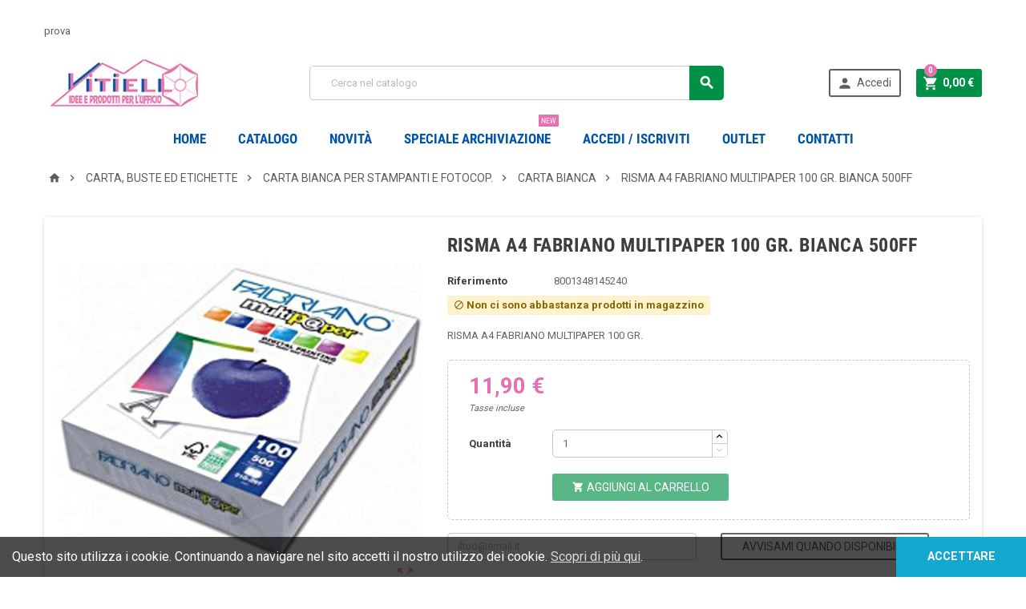

--- FILE ---
content_type: text/html; charset=utf-8
request_url: https://www.vitielloufficio.it/carta-bianca/4334-risma-a4-fabriano-multipaper-100-gr-bianca-500ff-3141720154622.html
body_size: 27133
content:
<!doctype html>
<html lang="it">
  <head>
    
      
  <meta charset="utf-8">


  <meta http-equiv="x-ua-compatible" content="ie=edge">



  <link rel="canonical" href="https://www.vitielloufficio.it/carta-bianca/4334-risma-a4-fabriano-multipaper-100-gr-bianca-500ff-3141720154622.html">

  <title>RISMA A4 FABRIANO MULTIPAPER 100 GR.</title>
  <meta name="description" content="risma a4 fabriano multipaper 100 gr.">
  <meta name="keywords" content="RISMA A4 FABRIANO MULTIPAPER 100 GR.">
    


  <meta name="viewport" content="width=device-width, initial-scale=1, shrink-to-fit=no">



  <link rel="icon" type="image/vnd.microsoft.icon" href="/img/favicon.ico?1551786961">
  <link rel="shortcut icon" type="image/x-icon" href="/img/favicon.ico?1551786961">



    <link rel="stylesheet" href="https://www.vitielloufficio.it/themes/ZOneTheme/assets/cache/theme-aa129f18.css" type="text/css" media="all">




    <script type="text/javascript">
        var prestashop = {"cart":{"products":[],"totals":{"total":{"type":"total","label":"Totale","amount":0,"value":"0,00\u00a0\u20ac"},"total_including_tax":{"type":"total","label":"Totale (tasse incl.)","amount":0,"value":"0,00\u00a0\u20ac"},"total_excluding_tax":{"type":"total","label":"Totale (tasse escl.)","amount":0,"value":"0,00\u00a0\u20ac"}},"subtotals":{"products":{"type":"products","label":"Totale parziale","amount":0,"value":"0,00\u00a0\u20ac"},"discounts":null,"shipping":{"type":"shipping","label":"Spedizione","amount":0,"value":"Gratis"},"tax":{"type":"tax","label":"Iva inclusa","amount":0,"value":"0,00\u00a0\u20ac"}},"products_count":0,"summary_string":"0 articoli","vouchers":{"allowed":1,"added":[]},"discounts":[],"minimalPurchase":0,"minimalPurchaseRequired":""},"currency":{"name":"Euro","iso_code":"EUR","iso_code_num":"978","sign":"\u20ac"},"customer":{"lastname":null,"firstname":null,"email":null,"birthday":null,"newsletter":null,"newsletter_date_add":null,"optin":null,"website":null,"company":null,"siret":null,"ape":null,"is_logged":false,"gender":{"type":null,"name":null},"addresses":[]},"language":{"name":"Italiano (Italian)","iso_code":"it","locale":"it-IT","language_code":"it","is_rtl":"0","date_format_lite":"d\/m\/Y","date_format_full":"d\/m\/Y H:i:s","id":1},"page":{"title":"","canonical":null,"meta":{"title":"RISMA A4 FABRIANO MULTIPAPER 100 GR.","description":"risma a4 fabriano multipaper 100 gr.","keywords":"RISMA A4 FABRIANO MULTIPAPER 100 GR.","robots":"index"},"page_name":"product","body_classes":{"lang-it":true,"lang-rtl":false,"country-IT":true,"currency-EUR":true,"layout-full-width":true,"page-product":true,"tax-display-enabled":true,"product-id-4334":true,"product-RISMA A4 FABRIANO MULTIPAPER 100 GR. BIANCA 500FF":true,"product-id-category-123":true,"product-id-manufacturer-0":true,"product-id-supplier-0":true,"product-available-for-order":true},"admin_notifications":[]},"shop":{"name":"Vitiello Ufficio","logo":"\/img\/vitiello-logo-1551616365.jpg","stores_icon":"\/img\/logo_stores.png","favicon":"\/img\/favicon.ico"},"urls":{"base_url":"https:\/\/www.vitielloufficio.it\/","current_url":"https:\/\/www.vitielloufficio.it\/carta-bianca\/4334-risma-a4-fabriano-multipaper-100-gr-bianca-500ff-3141720154622.html","shop_domain_url":"https:\/\/www.vitielloufficio.it","img_ps_url":"https:\/\/www.vitielloufficio.it\/img\/","img_cat_url":"https:\/\/www.vitielloufficio.it\/img\/c\/","img_lang_url":"https:\/\/www.vitielloufficio.it\/img\/l\/","img_prod_url":"https:\/\/www.vitielloufficio.it\/img\/p\/","img_manu_url":"https:\/\/www.vitielloufficio.it\/img\/m\/","img_sup_url":"https:\/\/www.vitielloufficio.it\/img\/su\/","img_ship_url":"https:\/\/www.vitielloufficio.it\/img\/s\/","img_store_url":"https:\/\/www.vitielloufficio.it\/img\/st\/","img_col_url":"https:\/\/www.vitielloufficio.it\/img\/co\/","img_url":"https:\/\/www.vitielloufficio.it\/themes\/ZOneTheme\/assets\/img\/","css_url":"https:\/\/www.vitielloufficio.it\/themes\/ZOneTheme\/assets\/css\/","js_url":"https:\/\/www.vitielloufficio.it\/themes\/ZOneTheme\/assets\/js\/","pic_url":"https:\/\/www.vitielloufficio.it\/upload\/","pages":{"address":"https:\/\/www.vitielloufficio.it\/indirizzo","addresses":"https:\/\/www.vitielloufficio.it\/indirizzi","authentication":"https:\/\/www.vitielloufficio.it\/login","cart":"https:\/\/www.vitielloufficio.it\/carrello","category":"https:\/\/www.vitielloufficio.it\/index.php?controller=category","cms":"https:\/\/www.vitielloufficio.it\/index.php?controller=cms","contact":"https:\/\/www.vitielloufficio.it\/contattaci","discount":"https:\/\/www.vitielloufficio.it\/buoni-sconto","guest_tracking":"https:\/\/www.vitielloufficio.it\/tracciatura-ospite","history":"https:\/\/www.vitielloufficio.it\/cronologia-ordini","identity":"https:\/\/www.vitielloufficio.it\/dati-personali","index":"https:\/\/www.vitielloufficio.it\/","my_account":"https:\/\/www.vitielloufficio.it\/account","order_confirmation":"https:\/\/www.vitielloufficio.it\/conferma-ordine","order_detail":"https:\/\/www.vitielloufficio.it\/index.php?controller=order-detail","order_follow":"https:\/\/www.vitielloufficio.it\/segui-ordine","order":"https:\/\/www.vitielloufficio.it\/ordine","order_return":"https:\/\/www.vitielloufficio.it\/index.php?controller=order-return","order_slip":"https:\/\/www.vitielloufficio.it\/buono-ordine","pagenotfound":"https:\/\/www.vitielloufficio.it\/pagina-non-trovata","password":"https:\/\/www.vitielloufficio.it\/recupero-password","pdf_invoice":"https:\/\/www.vitielloufficio.it\/index.php?controller=pdf-invoice","pdf_order_return":"https:\/\/www.vitielloufficio.it\/index.php?controller=pdf-order-return","pdf_order_slip":"https:\/\/www.vitielloufficio.it\/index.php?controller=pdf-order-slip","prices_drop":"https:\/\/www.vitielloufficio.it\/offerte","product":"https:\/\/www.vitielloufficio.it\/index.php?controller=product","search":"https:\/\/www.vitielloufficio.it\/ricerca","sitemap":"https:\/\/www.vitielloufficio.it\/Mappa del sito","stores":"https:\/\/www.vitielloufficio.it\/negozi","supplier":"https:\/\/www.vitielloufficio.it\/fornitori","register":"https:\/\/www.vitielloufficio.it\/login?create_account=1","order_login":"https:\/\/www.vitielloufficio.it\/ordine?login=1"},"alternative_langs":{"it":"https:\/\/www.vitielloufficio.it\/carta-bianca\/4334-risma-a4-fabriano-multipaper-100-gr-bianca-500ff-3141720154622.html"},"theme_assets":"\/themes\/ZOneTheme\/assets\/","actions":{"logout":"https:\/\/www.vitielloufficio.it\/?mylogout="},"no_picture_image":{"bySize":{"cart_default":{"url":"https:\/\/www.vitielloufficio.it\/img\/p\/it-default-cart_default.jpg","width":90,"height":90},"small_default":{"url":"https:\/\/www.vitielloufficio.it\/img\/p\/it-default-small_default.jpg","width":90,"height":90},"home_default":{"url":"https:\/\/www.vitielloufficio.it\/img\/p\/it-default-home_default.jpg","width":278,"height":278},"medium_default":{"url":"https:\/\/www.vitielloufficio.it\/img\/p\/it-default-medium_default.jpg","width":455,"height":455},"large_default":{"url":"https:\/\/www.vitielloufficio.it\/img\/p\/it-default-large_default.jpg","width":800,"height":800}},"small":{"url":"https:\/\/www.vitielloufficio.it\/img\/p\/it-default-cart_default.jpg","width":90,"height":90},"medium":{"url":"https:\/\/www.vitielloufficio.it\/img\/p\/it-default-home_default.jpg","width":278,"height":278},"large":{"url":"https:\/\/www.vitielloufficio.it\/img\/p\/it-default-large_default.jpg","width":800,"height":800},"legend":""}},"configuration":{"display_taxes_label":true,"is_catalog":false,"show_prices":true,"opt_in":{"partner":false},"quantity_discount":{"type":"discount","label":"Sconto"},"voucher_enabled":1,"return_enabled":0},"field_required":[],"breadcrumb":{"links":[{"title":"Home","url":"https:\/\/www.vitielloufficio.it\/"},{"title":"CARTA, BUSTE ED ETICHETTE","url":"https:\/\/www.vitielloufficio.it\/121-carta-buste-ed-etichette"},{"title":"CARTA BIANCA PER STAMPANTI E FOTOCOP.","url":"https:\/\/www.vitielloufficio.it\/122-carta-bianca-per-stampanti-e-fotocop"},{"title":"CARTA BIANCA","url":"https:\/\/www.vitielloufficio.it\/123-carta-bianca"},{"title":"RISMA A4 FABRIANO MULTIPAPER 100 GR. BIANCA 500FF","url":"https:\/\/www.vitielloufficio.it\/carta-bianca\/4334-risma-a4-fabriano-multipaper-100-gr-bianca-500ff-3141720154622.html"}],"count":5},"link":{"protocol_link":"https:\/\/","protocol_content":"https:\/\/"},"time":1768536131,"static_token":"7fdef30d440fcf838c099dab3ed2e91c","token":"88368153151f4e8959080f1c26bb55d9"};
        var psemailsubscription_subscription = "https:\/\/www.vitielloufficio.it\/module\/ps_emailsubscription\/subscription";
        var psr_icon_color = "#F19D76";
      </script>





  <link href="https://fonts.googleapis.com/css?family=Roboto+condensed:400,700|Roboto:400,700&amp;subset=cyrillic,cyrillic-ext,greek,greek-ext,latin-ext,vietnamese" rel="stylesheet">
<style type="text/css">pre, .form-control, .form-control:focus, .input-group-text, .custom-select, .custom-file-label, .custom-file-label:after, body, .btn-teriary, .btn.btn-teriary, .ui-autocomplete.ui-menu .ui-menu-item a, .dropdown select, .dropdown-item, .aone-popupnewsletter {color: #666666} .user-info .customer-logged .account-link {border-color: #666666} select.form-control:focus::-ms-value, .custom-select:focus::-ms-value {color: #666666} a, .btn-outline-primary, .btn-outline-primary.disabled, .btn-outline-primary:disabled, .btn-link, .page-link, .products-selection .total-products p, .products-selection .products-sort-order .product-display .display-select .selected, #header .left-nav-icon, #footer .footer-about-us .fa, #footer .footer-about-us .material-icons, .feature .material-icons, .feature .fa, .feature2 a:hover {color: #009146} .btn-primary, .btn-primary.disabled, .btn-primary:disabled, .btn-outline-primary:hover, .btn-outline-primary:active, .btn-outline-primary.active, .show > .btn-outline-primary.dropdown-toggle, .btn.btn-primary, .btn.btn-primary.disabled:hover, .btn.btn-primary.disabled:focus, .btn.btn-primary.disabled.focus, .btn.btn-primary:disabled:hover, .btn.btn-primary:disabled:focus, .btn.btn-primary:disabled.focus, .pagination .page-list .current a, .add-to-cart, .add-to-cart.disabled:hover, .add-to-cart.disabled:focus, .add-to-cart.disabled.focus, .add-to-cart:disabled:hover, .add-to-cart:disabled:focus, .add-to-cart:disabled.focus, .sidebar-currency .currency-list .current .dropdown-item, .sidebar-language .language-list .current .dropdown-item, .pace .pace-progress, .pace-bounce .pace-activity, #header .mobile-left-nav-trigger .left-nav-icon, #header .mobile-left-nav-trigger .left-nav-icon.disabled:hover, #header .mobile-left-nav-trigger .left-nav-icon.disabled:focus, #header .mobile-left-nav-trigger .left-nav-icon.disabled.focus, #header .mobile-left-nav-trigger .left-nav-icon:disabled:hover, #header .mobile-left-nav-trigger .left-nav-icon:disabled:focus, #header .mobile-left-nav-trigger .left-nav-icon:disabled.focus, .banner3:hover {background-color: #009146} .btn-primary, .btn-primary.disabled, .btn-primary:disabled, .btn-outline-primary, .btn-outline-primary:hover, .btn-outline-primary:active, .btn-outline-primary.active, .show > .btn-outline-primary.dropdown-toggle, .card-outline-primary {border-color: #009146} .pace .pace-progress-inner {box-shadow: 0 0 10px #009146} .pace .pace-activity {border-top-color: #009146} .pace .pace-activity {border-left-color: #009146} .btn-primary:hover, .btn-primary:active, .btn-primary.active, .show > .btn-primary.dropdown-toggle, .btn.btn-primary:hover, .btn.btn-primary:focus, .btn.btn-primary.focus, .btn.btn-primary:active, .btn.btn-primary.active, .add-to-cart:hover, .add-to-cart:focus, .add-to-cart.focus, .add-to-cart:active, .add-to-cart.active, #header .mobile-left-nav-trigger .left-nav-icon:hover, #header .mobile-left-nav-trigger .left-nav-icon:focus, #header .mobile-left-nav-trigger .left-nav-icon.focus, #header .mobile-left-nav-trigger .left-nav-icon:active, #header .mobile-left-nav-trigger .left-nav-icon.active {background-color: #005e2d} .ui-autocomplete.ui-widget-content, .dropdown-item:hover, .dropdown-item:focus, #search_filters .facet .facet-dropdown, .pagination .page-list a:hover, .product-list .grid .product-miniature .second-block .product-name, .main-product-details .reassurance-hook, .footer-right .block-newsletter .form-control, .currency-selector .dropdown-current, .language-selector .dropdown-current, .mobile-user-info .account-link, .sidebar-account, .sidebar-header-phone, .sidebar-menu, .cart-preview .cart-title, .cart-preview .cart-bottom, .st-menu-title, .header-main-menu, .mobile-amega-menu, .aone-featuredcategories .category-block .category-name {background-color: #ffffff} a:focus, a:hover, .btn-link:focus, .btn-link:hover, .page-link:focus, .page-link:hover, .btn-teriary:hover, .btn.btn-teriary:hover, .ui-autocomplete.ui-menu .ui-menu-item .ui-state-focus, .ui-autocomplete.ui-menu .ui-menu-item .ui-state-hover, .dropdown .expand-more:hover, .dropdown a.expand-more:hover, .dropdown-item:hover, .dropdown-item:focus, section.checkout-step .step-number, .page-my-account #content .links a:hover, .active-filters .filter-block .material-icons, .product-price, .price-total, .product-name a:hover, a.product-name:hover, .product-list .product-miniature .grid-hover .grid-hover-btn a, .main-product-details .product-cover .layer .zoom-in, #product-modal .arrows, .block-reassurance img, .st-menu-close:hover, .anav-top .amenu-link > sup, .theme-default .nivo-directionNav a, .theme-default .nivo-directionNav a:hover, #header .left-nav-icon:hover, .feature a:hover, .feature2 .material-icons, .feature2 .fa {color: #e86faf} .aone-tabs .nav-tabs .separator:after, .aone-tabs .nav-tabs .separator:before {border-right-color: #e86faf} .aone-tabs .nav-tabs .separator:after, .aone-tabs .nav-tabs .separator:before {border-left-color: #e86faf} .custom-checkbox input[type="checkbox"] + span.color .check-circle, .custom-checkbox input[type="radio"] + span.color .check-circle, .custom-radio input[type="checkbox"] + span.color .check-circle, .custom-radio input[type="radio"] + span.color .check-circle, .custom-checkbox input[type="checkbox"]:hover + span, .custom-checkbox input[type="radio"]:hover + span, .custom-radio input[type="checkbox"]:hover + span, .custom-radio input[type="radio"]:hover + span, .custom-checkbox input[type="checkbox"]:checked + span, .custom-checkbox input[type="radio"]:checked + span, .custom-radio input[type="checkbox"]:checked + span, .custom-radio input[type="radio"]:checked + span, .category-tree > ul > li > a:hover:before, .main-product-details .product-images li.thumb-container .thumb.selected, #product-modal .product-images img.selected, .anav-top .category-item li a:hover:before, .aone-slideshow .nivo-controlNav a.active, .banner2 a:before {border-color: #e86faf} .custom-checkbox input[type="checkbox"]:checked + span, .custom-checkbox input[type="radio"]:checked + span, .custom-radio input[type="checkbox"]:checked + span, .custom-radio input[type="radio"]:checked + span, .modal-header .close:hover, .category-tree > ul > li > a:hover:before, .discount-percentage, .discount-amount, .product-flags .product-flag.discount span, .product-flags .product-flag.on-sale span, .add-to-cart.added:after, .main-product-details .scroll-box-arrows .left, .main-product-details .scroll-box-arrows .right, .cart-preview .cart-header .cart-products-count, .slick-prev, .slick-next, .anav-top .amenu-link > sup, .anav-top .category-item li a:hover:before, .aone-slideshow .nivo-controlNav a, .aone-popupnewsletter button.close, #header .sticky-icon-cart .cart-products-count, #footer .scroll-to-top-button a {background-color: #e86faf} section.checkout-step .address-item.selected {border-color: #0054a8} .product-flags .product-flag span {background-color: #0054a8} #header, .user-info .btn-teriary {color: #5d5d5d} .header-main-menu, .mobile-amega-menu {background-color: #ffffff} .anav-top .amenu-link, .anav-top .amenu-link:hover, .anav-top .category-item .category-title a, .anav-top .product-item .product-name, .anav-top .manufacturer-item .product-name {color: #0054a8} .anav-top .mobile-toggle-plus .caret-down-icon {border-top-color: #0054a8} .anav-top .mobile-toggle-plus .caret-down-icon {border-bottom-color: #0054a8} #wrapper {background-color: #ffffff} .aone-tabs .nav-tabs .separator:after, .aone-tabs .nav-tabs .separator:before {border-right-color: #e86faf} .aone-tabs .nav-tabs .separator:after, .aone-tabs .nav-tabs .separator:before {border-left-color: #e86faf} .modal-header .close:hover, .add-to-cart.added:after, .main-product-details .scroll-box-arrows .left, .main-product-details .scroll-box-arrows .right, .slick-prev, .slick-next, .nivo-controlNav a, .aone-popupnewsletter button.close, #footer .scroll-to-top-button a {background-color: #e86faf} .product-list .product-miniature .grid-hover .grid-hover-btn a, section.checkout-step .step-number, .active-filters .filter-block .material-icons, .main-product-details .product-cover .layer .zoom-in, #product-modal .arrows, .block-reassurance img, .st-menu-close:hover, .theme-default .nivo-directionNav a, .theme-default .nivo-directionNav a:hover {color: #e86faf} .nivo-controlNav a.active {border-color: #e86faf} .btn-primary, .btn-primary.disabled, .btn-primary:disabled, .btn-outline-primary:hover, .btn-outline-primary:active, .btn-outline-primary.active,   .show > .btn-outline-primary.dropdown-toggle, .btn.btn-primary, .btn.btn-primary.disabled:hover, .btn.btn-primary.disabled:focus, .btn.btn-primary.disabled.focus, .btn.btn-primary:disabled:hover, .btn.btn-primary:disabled:focus, .btn.btn-primary:disabled.focus, .add-to-cart, .add-to-cart.disabled:hover, .add-to-cart.disabled:focus, .add-to-cart.disabled.focus, .add-to-cart:disabled:hover, .add-to-cart:disabled:focus, .add-to-cart:disabled.focus, #header .mobile-left-nav-trigger .left-nav-icon, #header .mobile-left-nav-trigger .left-nav-icon.disabled:hover, #header .mobile-left-nav-trigger .left-nav-icon.disabled:focus, #header .mobile-left-nav-trigger .left-nav-icon.disabled.focus, #header .mobile-left-nav-trigger .left-nav-icon:disabled:hover, #header .mobile-left-nav-trigger .left-nav-icon:disabled:focus, #header .mobile-left-nav-trigger .left-nav-icon:disabled.focus {background-color: #009146} .btn-primary, .btn-primary.disabled, .btn-primary:disabled, .btn-outline-primary, .btn-outline-primary:hover, .btn-outline-primary:active, .btn-outline-primary.active,   .show > .btn-outline-primary.dropdown-toggle, .card-outline-primary {border-color: #009146} .btn-outline-primary, .btn-outline-primary.disabled, .btn-outline-primary:disabled {color: #009146} .btn.btn-primary:hover, .btn.btn-primary:focus, .btn.btn-primary.focus, .btn.btn-primary:active, .btn.btn-primary.active, .add-to-cart:hover, .add-to-cart:focus, .add-to-cart.focus, .add-to-cart:active, .add-to-cart.active, #header .mobile-left-nav-trigger .left-nav-icon:hover, #header .mobile-left-nav-trigger .left-nav-icon:focus, #header .mobile-left-nav-trigger .left-nav-icon.focus, #header .mobile-left-nav-trigger .left-nav-icon:active, #header .mobile-left-nav-trigger .left-nav-icon.active {background-color: #005e2d} .product-list .grid .product-miniature .second-block .product-name {background-color: #f7f7f7} .product-price, .price-total {color: #e86faf} </style>

<style type="text/css">#header .header-logo svg, #header .header-logo img {
  max-height: 73px;
}
.lang-ar .aone-popupnewsletter .popup-background {
  background-position-x: -360px;
}
.lang-ar .anav-top .mm-7 .adropdown .dropdown-bgimage,
.lang-ar .anav-top .mm-4 .adropdown .dropdown-bgimage,
.lang-ar .anav-top .mm-3 .adropdown .dropdown-bgimage {
  background-position: left bottom !important;
}
#footer .footer-bottom{color: #000;}
.header-nav, .main-header{background-color: #ffffff !important}
.header-nav {padding: 20px 0 10px;}
.header-nav-wrapper{float:left}
.jrass .banner2{display: grid;    border-left: 1px solid black}
.no_border{border:none !important}
.header-bold {line-height: 2.5em;font-size: large;font-weight: 900;}
.header-left{line-height:1.5em;}
.header-left img{border-right:2px solid #000}
.header-left div {margin-left:10px}
.header-left p{font-size: large;font-weight: 900;text-align:left;}
.amenu-item:hover .amenu-link{color:#000}
.banner-joia {float: left}
.clearfix.mb-4 {clear:both}
.aone-slideshow{margin-bottom:0px;}
#custom-text {background: #fff;border-radius: 0px;margin-bottom: 24px;padding: 0px;}
.joia-banner{text-align: center;line-height: 2.5em;font-size:25px !important}
.banner2 img {margin: auto}
@media(max-width: 991px){
.joia-banner{font-size:0.75rem !important}
.jrass .banner2{border: none !important}
}
.subcategory-name {
    min-height: 4em;
    display: table-cell;
    border: 2px solid lightseagreen;
    width: 100%;
    text-align: center;
    box-shadow: 1px 1px 0 blue;
}
h5.subcategory-name a {
    height: 50px;
    display: inline-block;
    transform: translate(0, 10px);
}</style>

			<script type="text/javascript">
				(window.gaDevIds=window.gaDevIds||[]).push('d6YPbH');
				(function(i,s,o,g,r,a,m){i['GoogleAnalyticsObject']=r;i[r]=i[r]||function(){
				(i[r].q=i[r].q||[]).push(arguments)},i[r].l=1*new Date();a=s.createElement(o),
				m=s.getElementsByTagName(o)[0];a.async=1;a.src=g;m.parentNode.insertBefore(a,m)
				})(window,document,'script','//www.google-analytics.com/analytics.js','ga');
				ga('create', 'UA-61273155-10', 'auto');
				ga('require', 'ec');</script>




    
  <meta property="og:type" content="product">
  <meta property="og:url" content="https://www.vitielloufficio.it/carta-bianca/4334-risma-a4-fabriano-multipaper-100-gr-bianca-500ff-3141720154622.html">
  <meta property="og:title" content="RISMA A4 FABRIANO MULTIPAPER 100 GR.">
  <meta property="og:site_name" content="Vitiello Ufficio">
  <meta property="og:description" content="risma a4 fabriano multipaper 100 gr.">
  <meta property="og:image" content="https://www.vitielloufficio.it/960-large_default/risma-a4-fabriano-multipaper-100-gr-bianca-500ff.jpg">
  <meta property="product:pretax_price:amount" content="9.754098">
  <meta property="product:pretax_price:currency" content="EUR">
  <meta property="product:price:amount" content="11.9">
  <meta property="product:price:currency" content="EUR">
    <meta property="product:weight:value" content="3.070000">
  <meta property="product:weight:units" content="kg">
  
  </head>

  <body id="product" class="lang-it country-it currency-eur layout-full-width page-product tax-display-enabled product-id-4334 product-risma-a4-fabriano-multipaper-100-gr-bianca-500ff product-id-category-123 product-id-manufacturer-0 product-id-supplier-0 product-available-for-order st-wrapper  js-page-progress-bar     js-custom-action-add-voucher js-custom-action-add-to-cart js-enable-product-pending-refresh-icon">

    
      
    

    <div class="st-menu st-effect-left js-sidebar-navigation-enabled">
  <div class="st-menu-close d-flex"><i class="material-icons">&#xE5CD;</i></div>
  <div class="st-menu-title">
    <h4>Menu</h4>
  </div>
  <div id="js-search-sidebar" class="sidebar-search js-hidden"></div>
  <div id="js-menu-sidebar" class="sidebar-menu">
    <div class="sidebar-categories">
  <div class="category-tree sidebar-category-tree js-sidebar-categories">
  <ul>
      <li class="sb-m3">
      <a href="https://www.vitielloufficio.it/3-archiviazione" title="ARCHIVIAZIONE">ARCHIVIAZIONE</a>

              <div class="collapse-icons js-collapse-trigger">
  <i class="material-icons add">&#xE145;</i>
  <i class="material-icons remove">&#xE15B;</i>
</div>
<div class="category-sub-menu js-sub-categories">
<ul>
    <li class="sb-m18">
    <a href="https://www.vitielloufficio.it/18-cartelline" title="CARTELLINE">CARTELLINE</a>
          <div class="collapse-icons js-collapse-trigger">
  <i class="material-icons add">&#xE145;</i>
  <i class="material-icons remove">&#xE15B;</i>
</div>
<div class="category-sub-menu js-sub-categories">
<ul>
    <li class="sb-m15">
    <a href="https://www.vitielloufficio.it/15-cartelline-semplici-e-con-lembi" title="CARTELLINE SEMPLICI E CON LEMBI">CARTELLINE SEMPLICI E CON LEMBI</a>
      </li>
    <li class="sb-m22">
    <a href="https://www.vitielloufficio.it/22-accessori" title="ACCESSORI">ACCESSORI</a>
      </li>
    <li class="sb-m21">
    <a href="https://www.vitielloufficio.it/21-cartelline-con-clip-e-ad-aghi" title="CARTELLINE CON CLIP E AD AGHI">CARTELLINE CON CLIP E AD AGHI</a>
      </li>
    <li class="sb-m20">
    <a href="https://www.vitielloufficio.it/20-cartelline-con-elastico" title="CARTELLINE CON ELASTICO">CARTELLINE CON ELASTICO</a>
      </li>
    <li class="sb-m19">
    <a href="https://www.vitielloufficio.it/19-cartelline-per-usi-specifici" title="CARTELLINE PER USI SPECIFICI">CARTELLINE PER USI SPECIFICI</a>
      </li>
  </ul>
</div>


      </li>
    <li class="sb-m16">
    <a href="https://www.vitielloufficio.it/16-registratori-raccoglitori-faldoni" title="REGISTRATORI, RACCOGLITORI, FALDONI">REGISTRATORI, RACCOGLITORI, FALDONI</a>
          <div class="collapse-icons js-collapse-trigger">
  <i class="material-icons add">&#xE145;</i>
  <i class="material-icons remove">&#xE15B;</i>
</div>
<div class="category-sub-menu js-sub-categories">
<ul>
    <li class="sb-m10">
    <a href="https://www.vitielloufficio.it/10-divisori-alfabetici-e-numerici" title="DIVISORI ALFABETICI E NUMERICI">DIVISORI ALFABETICI E NUMERICI</a>
      </li>
    <li class="sb-m11">
    <a href="https://www.vitielloufficio.it/11-etichette-per-raccoglitori-registratori" title="ETICHETTE PER RACCOGLITORI REGISTRATORI">ETICHETTE PER RACCOGLITORI REGISTRATORI</a>
      </li>
    <li class="sb-m5">
    <a href="https://www.vitielloufficio.it/5-cartella-con-lacci" title="CARTELLA CON LACCI">CARTELLA CON LACCI</a>
      </li>
    <li class="sb-m9">
    <a href="https://www.vitielloufficio.it/9-raccoglitore-per-tabulati" title="RACCOGLITORE PER TABULATI">RACCOGLITORE PER TABULATI</a>
      </li>
    <li class="sb-m8">
    <a href="https://www.vitielloufficio.it/8-raccoglitori-ad-anelli" title="RACCOGLITORI AD ANELLI">RACCOGLITORI AD ANELLI</a>
      </li>
    <li class="sb-m4">
    <a href="https://www.vitielloufficio.it/4-raccoglitori-con-custodia-anelli-e-leva" title="RACCOGLITORI CON CUSTODIA  ANELLI E LEVA">RACCOGLITORI CON CUSTODIA  ANELLI E LEVA</a>
      </li>
  </ul>
</div>


      </li>
    <li class="sb-m17">
    <a href="https://www.vitielloufficio.it/17-scatole" title="SCATOLE">SCATOLE</a>
          <div class="collapse-icons js-collapse-trigger">
  <i class="material-icons add">&#xE145;</i>
  <i class="material-icons remove">&#xE15B;</i>
</div>
<div class="category-sub-menu js-sub-categories">
<ul>
    <li class="sb-m14">
    <a href="https://www.vitielloufficio.it/14-scatole-archivio-da-deposito" title="SCATOLE ARCHIVIO DA DEPOSITO">SCATOLE ARCHIVIO DA DEPOSITO</a>
      </li>
    <li class="sb-m12">
    <a href="https://www.vitielloufficio.it/12-scatole-portaprogetti-in-cartone" title="SCATOLE PORTAPROGETTI IN CARTONE">SCATOLE PORTAPROGETTI IN CARTONE</a>
      </li>
    <li class="sb-m13">
    <a href="https://www.vitielloufficio.it/13-scatole-portaprogetti-in-plastica" title="SCATOLE PORTAPROGETTI IN PLASTICA">SCATOLE PORTAPROGETTI IN PLASTICA</a>
      </li>
  </ul>
</div>


      </li>
    <li class="sb-m26">
    <a href="https://www.vitielloufficio.it/26-buste-e-portalistini" title="BUSTE E PORTALISTINI">BUSTE E PORTALISTINI</a>
          <div class="collapse-icons js-collapse-trigger">
  <i class="material-icons add">&#xE145;</i>
  <i class="material-icons remove">&#xE15B;</i>
</div>
<div class="category-sub-menu js-sub-categories">
<ul>
    <li class="sb-m27">
    <a href="https://www.vitielloufficio.it/27-buste-a-foratura-universale" title="BUSTE A FORATURA UNIVERSALE">BUSTE A FORATURA UNIVERSALE</a>
      </li>
    <li class="sb-m28">
    <a href="https://www.vitielloufficio.it/28-buste-con-apertura-ad-l-e-u" title="BUSTE CON APERTURA AD L E U">BUSTE CON APERTURA AD L E U</a>
      </li>
    <li class="sb-m29">
    <a href="https://www.vitielloufficio.it/29-buste-speciali" title="BUSTE SPECIALI">BUSTE SPECIALI</a>
      </li>
    <li class="sb-m30">
    <a href="https://www.vitielloufficio.it/30-portadocumenti-credit-card" title="PORTADOCUMENTI, CREDIT CARD">PORTADOCUMENTI, CREDIT CARD</a>
      </li>
    <li class="sb-m31">
    <a href="https://www.vitielloufficio.it/31-potrtalistini-a-buste-fisse" title="POTRTALISTINI A BUSTE FISSE">POTRTALISTINI A BUSTE FISSE</a>
      </li>
  </ul>
</div>


      </li>
    <li class="sb-m23">
    <a href="https://www.vitielloufficio.it/23-cartelle-sospese-classificatori" title="CARTELLE SOSPESE, CLASSIFICATORI">CARTELLE SOSPESE, CLASSIFICATORI</a>
          <div class="collapse-icons js-collapse-trigger">
  <i class="material-icons add">&#xE145;</i>
  <i class="material-icons remove">&#xE15B;</i>
</div>
<div class="category-sub-menu js-sub-categories">
<ul>
    <li class="sb-m24">
    <a href="https://www.vitielloufficio.it/24-cartelle-sospese-in-cartoncino" title="CARTELLE SOSPESE IN CARTONCINO">CARTELLE SOSPESE IN CARTONCINO</a>
      </li>
    <li class="sb-m25">
    <a href="https://www.vitielloufficio.it/25-classificatori-cartelle-alla-firma" title="CLASSIFICATORI, CARTELLE ALLA FIRMA">CLASSIFICATORI, CARTELLE ALLA FIRMA</a>
      </li>
  </ul>
</div>


      </li>
    <li class="sb-m32">
    <a href="https://www.vitielloufficio.it/32-portabiglietti-e-rubriche" title="PORTABIGLIETTI E RUBRICHE">PORTABIGLIETTI E RUBRICHE</a>
          <div class="collapse-icons js-collapse-trigger">
  <i class="material-icons add">&#xE145;</i>
  <i class="material-icons remove">&#xE15B;</i>
</div>
<div class="category-sub-menu js-sub-categories">
<ul>
    <li class="sb-m34">
    <a href="https://www.vitielloufficio.it/34-portabiglietti-da-visita" title="PORTABIGLIETTI DA VISITA">PORTABIGLIETTI DA VISITA</a>
      </li>
    <li class="sb-m33">
    <a href="https://www.vitielloufficio.it/33-rubriche" title="RUBRICHE">RUBRICHE</a>
      </li>
  </ul>
</div>


      </li>
    <li class="sb-m35">
    <a href="https://www.vitielloufficio.it/35-portablocchi-e-valigette" title="PORTABLOCCHI E VALIGETTE">PORTABLOCCHI E VALIGETTE</a>
          <div class="collapse-icons js-collapse-trigger">
  <i class="material-icons add">&#xE145;</i>
  <i class="material-icons remove">&#xE15B;</i>
</div>
<div class="category-sub-menu js-sub-categories">
<ul>
    <li class="sb-m36">
    <a href="https://www.vitielloufficio.it/36-portablocco" title="PORTABLOCCO">PORTABLOCCO</a>
      </li>
    <li class="sb-m37">
    <a href="https://www.vitielloufficio.it/37-valigette" title="VALIGETTE">VALIGETTE</a>
      </li>
  </ul>
</div>


      </li>
  </ul>
</div>


          </li>
      <li class="sb-m6">
      <a href="https://www.vitielloufficio.it/6-cancelleria" title="CANCELLERIA">CANCELLERIA</a>

              <div class="collapse-icons js-collapse-trigger">
  <i class="material-icons add">&#xE145;</i>
  <i class="material-icons remove">&#xE15B;</i>
</div>
<div class="category-sub-menu js-sub-categories">
<ul>
    <li class="sb-m7">
    <a href="https://www.vitielloufficio.it/7-matite-portamine-e-correttori" title="MATITE, PORTAMINE E CORRETTORI">MATITE, PORTAMINE E CORRETTORI</a>
          <div class="collapse-icons js-collapse-trigger">
  <i class="material-icons add">&#xE145;</i>
  <i class="material-icons remove">&#xE15B;</i>
</div>
<div class="category-sub-menu js-sub-categories">
<ul>
    <li class="sb-m42">
    <a href="https://www.vitielloufficio.it/42-correttori-a-nastro" title="CORRETTORI A NASTRO">CORRETTORI A NASTRO</a>
      </li>
    <li class="sb-m44">
    <a href="https://www.vitielloufficio.it/44-correttori-a-penna" title="CORRETTORI A PENNA">CORRETTORI A PENNA</a>
      </li>
    <li class="sb-m43">
    <a href="https://www.vitielloufficio.it/43-correttori-liquidi" title="CORRETTORI LIQUIDI">CORRETTORI LIQUIDI</a>
      </li>
    <li class="sb-m40">
    <a href="https://www.vitielloufficio.it/40-gomme" title="GOMME">GOMME</a>
      </li>
    <li class="sb-m38">
    <a href="https://www.vitielloufficio.it/38-matite" title="MATITE">MATITE</a>
      </li>
    <li class="sb-m39">
    <a href="https://www.vitielloufficio.it/39-portamine-e-mine" title="PORTAMINE E MINE">PORTAMINE E MINE</a>
      </li>
    <li class="sb-m41">
    <a href="https://www.vitielloufficio.it/41-temperamatite" title="TEMPERAMATITE">TEMPERAMATITE</a>
      </li>
  </ul>
</div>


      </li>
    <li class="sb-m57">
    <a href="https://www.vitielloufficio.it/57-articoli-didattici" title="ARTICOLI DIDATTICI">ARTICOLI DIDATTICI</a>
          <div class="collapse-icons js-collapse-trigger">
  <i class="material-icons add">&#xE145;</i>
  <i class="material-icons remove">&#xE15B;</i>
</div>
<div class="category-sub-menu js-sub-categories">
<ul>
    <li class="sb-m61">
    <a href="https://www.vitielloufficio.it/61-album-da-disegno-e-cartoncini" title="ALBUM DA DISEGNO E CARTONCINI">ALBUM DA DISEGNO E CARTONCINI</a>
      </li>
    <li class="sb-m62">
    <a href="https://www.vitielloufficio.it/62-articoli-per-il-disegno-tecnico" title="ARTICOLI PER IL DISEGNO TECNICO">ARTICOLI PER IL DISEGNO TECNICO</a>
      </li>
    <li class="sb-m60">
    <a href="https://www.vitielloufficio.it/60-articoli-per-l-infanzia-e-didattici" title="ARTICOLI PER L&#039; INFANZIA E DIDATTICI">ARTICOLI PER L&#039; INFANZIA E DIDATTICI</a>
      </li>
    <li class="sb-m63">
    <a href="https://www.vitielloufficio.it/63-carte-geografiche" title="CARTE GEOGRAFICHE">CARTE GEOGRAFICHE</a>
      </li>
    <li class="sb-m58">
    <a href="https://www.vitielloufficio.it/58-pastelli-e-pennarelli" title="PASTELLI E PENNARELLI">PASTELLI E PENNARELLI</a>
      </li>
    <li class="sb-m59">
    <a href="https://www.vitielloufficio.it/59-tempere-e-acquerelli" title="TEMPERE E ACQUERELLI">TEMPERE E ACQUERELLI</a>
      </li>
  </ul>
</div>


      </li>
    <li class="sb-m99">
    <a href="https://www.vitielloufficio.it/99-articoli-per-la-scuola" title="ARTICOLI PER LA SCUOLA">ARTICOLI PER LA SCUOLA</a>
          <div class="collapse-icons js-collapse-trigger">
  <i class="material-icons add">&#xE145;</i>
  <i class="material-icons remove">&#xE15B;</i>
</div>
<div class="category-sub-menu js-sub-categories">
<ul>
    <li class="sb-m104">
    <a href="https://www.vitielloufficio.it/104-agende-rubriche-blocchi-notes" title="AGENDE, RUBRICHE, BLOCCHI NOTES">AGENDE, RUBRICHE, BLOCCHI NOTES</a>
      </li>
    <li class="sb-m112">
    <a href="https://www.vitielloufficio.it/112-calcolatrici" title="CALCOLATRICI">CALCOLATRICI</a>
      </li>
    <li class="sb-m103">
    <a href="https://www.vitielloufficio.it/103-raccoglitori-ad-anellidivisori-ricambi" title="RACCOGLITORI AD ANELLI,DIVISORI, RICAMBI">RACCOGLITORI AD ANELLI,DIVISORI, RICAMBI</a>
      </li>
    <li class="sb-m113">
    <a href="https://www.vitielloufficio.it/113-cartelline-scatolebuste-e-portalistini" title="CARTELLINE, SCATOLE,BUSTE E PORTALISTINI">CARTELLINE, SCATOLE,BUSTE E PORTALISTINI</a>
      </li>
    <li class="sb-m109">
    <a href="https://www.vitielloufficio.it/109-colle-e-forbici" title="COLLE E FORBICI">COLLE E FORBICI</a>
      </li>
    <li class="sb-m102">
    <a href="https://www.vitielloufficio.it/102-copertine-per-libri-e-quaderni" title="COPERTINE PER LIBRI E QUADERNI">COPERTINE PER LIBRI E QUADERNI</a>
      </li>
    <li class="sb-m111">
    <a href="https://www.vitielloufficio.it/111-cucitrici-e-punti" title="CUCITRICI E PUNTI">CUCITRICI E PUNTI</a>
      </li>
    <li class="sb-m107">
    <a href="https://www.vitielloufficio.it/107-disegno-tecnico" title="DISEGNO TECNICO">DISEGNO TECNICO</a>
      </li>
    <li class="sb-m110">
    <a href="https://www.vitielloufficio.it/110-fermacampioni-fermagli-elastici" title="FERMACAMPIONI, FERMAGLI, ELASTICI">FERMACAMPIONI, FERMAGLI, ELASTICI</a>
      </li>
    <li class="sb-m115">
    <a href="https://www.vitielloufficio.it/115-lavagne" title="LAVAGNE">LAVAGNE</a>
      </li>
    <li class="sb-m116">
    <a href="https://www.vitielloufficio.it/116-mappamondi-e-carte-geografiche" title="MAPPAMONDI E CARTE GEOGRAFICHE">MAPPAMONDI E CARTE GEOGRAFICHE</a>
      </li>
    <li class="sb-m106">
    <a href="https://www.vitielloufficio.it/106-matite-colorate-e-pennarelli" title="MATITE COLORATE E PENNARELLI">MATITE COLORATE E PENNARELLI</a>
      </li>
    <li class="sb-m100">
    <a href="https://www.vitielloufficio.it/100-quaderni-scuola" title="QUADERNI SCUOLA">QUADERNI SCUOLA</a>
      </li>
    <li class="sb-m108">
    <a href="https://www.vitielloufficio.it/108-righe-e-squadre" title="RIGHE E SQUADRE">RIGHE E SQUADRE</a>
      </li>
    <li class="sb-m105">
    <a href="https://www.vitielloufficio.it/105-scrittura-e-correzione" title="SCRITTURA E CORREZIONE">SCRITTURA E CORREZIONE</a>
      </li>
    <li class="sb-m117">
    <a href="https://www.vitielloufficio.it/117-strumenti-musicali-e-album-musica" title="STRUMENTI MUSICALI E ALBUM MUSICA">STRUMENTI MUSICALI E ALBUM MUSICA</a>
      </li>
    <li class="sb-m370">
    <a href="https://www.vitielloufficio.it/370-disegno-artistico" title="DISEGNO ARTISTICO">DISEGNO ARTISTICO</a>
      </li>
  </ul>
</div>


      </li>
    <li class="sb-m64">
    <a href="https://www.vitielloufficio.it/64-blocchi-agende-e-quaderni" title="BLOCCHI, AGENDE E QUADERNI">BLOCCHI, AGENDE E QUADERNI</a>
          <div class="collapse-icons js-collapse-trigger">
  <i class="material-icons add">&#xE145;</i>
  <i class="material-icons remove">&#xE15B;</i>
</div>
<div class="category-sub-menu js-sub-categories">
<ul>
    <li class="sb-m70">
    <a href="https://www.vitielloufficio.it/70-agende-organizzer-ricambi" title="AGENDE, ORGANIZZER, RICAMBI">AGENDE, ORGANIZZER, RICAMBI</a>
      </li>
    <li class="sb-m65">
    <a href="https://www.vitielloufficio.it/65-blocchetti-removibili" title="BLOCCHETTI REMOVIBILI">BLOCCHETTI REMOVIBILI</a>
      </li>
    <li class="sb-m68">
    <a href="https://www.vitielloufficio.it/68-blocchi-e-quaderni" title="BLOCCHI E QUADERNI">BLOCCHI E QUADERNI</a>
      </li>
    <li class="sb-m67">
    <a href="https://www.vitielloufficio.it/67-cubi-memo" title="CUBI MEMO">CUBI MEMO</a>
      </li>
    <li class="sb-m69">
    <a href="https://www.vitielloufficio.it/69-fogli-e-ricambi" title="FOGLI E RICAMBI">FOGLI E RICAMBI</a>
      </li>
    <li class="sb-m66">
    <a href="https://www.vitielloufficio.it/66-segnapagina-removibili" title="SEGNAPAGINA REMOVIBILI">SEGNAPAGINA REMOVIBILI</a>
      </li>
  </ul>
</div>


      </li>
    <li class="sb-m81">
    <a href="https://www.vitielloufficio.it/81-cucitrici-e-perforatori" title="CUCITRICI E PERFORATORI">CUCITRICI E PERFORATORI</a>
          <div class="collapse-icons js-collapse-trigger">
  <i class="material-icons add">&#xE145;</i>
  <i class="material-icons remove">&#xE15B;</i>
</div>
<div class="category-sub-menu js-sub-categories">
<ul>
    <li class="sb-m82">
    <a href="https://www.vitielloufficio.it/82-cucitrice-a-pinza" title="CUCITRICE A PINZA">CUCITRICE A PINZA</a>
      </li>
    <li class="sb-m83">
    <a href="https://www.vitielloufficio.it/83-cucitrice-da-tavolo" title="CUCITRICE DA TAVOLO">CUCITRICE DA TAVOLO</a>
      </li>
    <li class="sb-m84">
    <a href="https://www.vitielloufficio.it/84-cucitrici-alti-spessori" title="CUCITRICI ALTI SPESSORI">CUCITRICI ALTI SPESSORI</a>
      </li>
    <li class="sb-m86">
    <a href="https://www.vitielloufficio.it/86-levapunti" title="LEVAPUNTI">LEVAPUNTI</a>
      </li>
    <li class="sb-m87">
    <a href="https://www.vitielloufficio.it/87-perforatori" title="PERFORATORI">PERFORATORI</a>
      </li>
    <li class="sb-m88">
    <a href="https://www.vitielloufficio.it/88-perforatori-per-alti-spessori" title="PERFORATORI PER ALTI SPESSORI">PERFORATORI PER ALTI SPESSORI</a>
      </li>
    <li class="sb-m85">
    <a href="https://www.vitielloufficio.it/85-punti-per-cucitrici" title="PUNTI PER CUCITRICI">PUNTI PER CUCITRICI</a>
      </li>
    <li class="sb-m368">
    <a href="https://www.vitielloufficio.it/368-sparapunti-fissatrice" title="SPARAPUNTI FISSATRICE">SPARAPUNTI FISSATRICE</a>
      </li>
  </ul>
</div>


      </li>
    <li class="sb-m52">
    <a href="https://www.vitielloufficio.it/52-evidenziatori-e-marcatori" title="EVIDENZIATORI E MARCATORI">EVIDENZIATORI E MARCATORI</a>
          <div class="collapse-icons js-collapse-trigger">
  <i class="material-icons add">&#xE145;</i>
  <i class="material-icons remove">&#xE15B;</i>
</div>
<div class="category-sub-menu js-sub-categories">
<ul>
    <li class="sb-m53">
    <a href="https://www.vitielloufficio.it/53-evidenziatori" title="EVIDENZIATORI">EVIDENZIATORI</a>
      </li>
    <li class="sb-m54">
    <a href="https://www.vitielloufficio.it/54-marcatori-per-lavagna" title="MARCATORI PER LAVAGNA">MARCATORI PER LAVAGNA</a>
      </li>
    <li class="sb-m55">
    <a href="https://www.vitielloufficio.it/55-marcatori-permanenti" title="MARCATORI PERMANENTI">MARCATORI PERMANENTI</a>
      </li>
    <li class="sb-m56">
    <a href="https://www.vitielloufficio.it/56-marcatori-permanenti-speciali" title="MARCATORI PERMANENTI SPECIALI">MARCATORI PERMANENTI SPECIALI</a>
      </li>
    <li class="sb-m337">
    <a href="https://www.vitielloufficio.it/337-marcatori" title="MARCATORI">MARCATORI</a>
      </li>
  </ul>
</div>


      </li>
    <li class="sb-m89">
    <a href="https://www.vitielloufficio.it/89-forbici-cutter-e-taglierine" title="FORBICI, CUTTER E TAGLIERINE">FORBICI, CUTTER E TAGLIERINE</a>
          <div class="collapse-icons js-collapse-trigger">
  <i class="material-icons add">&#xE145;</i>
  <i class="material-icons remove">&#xE15B;</i>
</div>
<div class="category-sub-menu js-sub-categories">
<ul>
    <li class="sb-m91">
    <a href="https://www.vitielloufficio.it/91-cutter" title="CUTTER">CUTTER</a>
      </li>
    <li class="sb-m90">
    <a href="https://www.vitielloufficio.it/90-forbici" title="FORBICI">FORBICI</a>
      </li>
    <li class="sb-m92">
    <a href="https://www.vitielloufficio.it/92-taglierine-a-lama-rotante" title="TAGLIERINE A LAMA ROTANTE">TAGLIERINE A LAMA ROTANTE</a>
      </li>
    <li class="sb-m93">
    <a href="https://www.vitielloufficio.it/93-taglierine-a-leva" title="TAGLIERINE A LEVA">TAGLIERINE A LEVA</a>
      </li>
  </ul>
</div>


      </li>
    <li class="sb-m94">
    <a href="https://www.vitielloufficio.it/94-minuteria" title="MINUTERIA">MINUTERIA</a>
          <div class="collapse-icons js-collapse-trigger">
  <i class="material-icons add">&#xE145;</i>
  <i class="material-icons remove">&#xE15B;</i>
</div>
<div class="category-sub-menu js-sub-categories">
<ul>
    <li class="sb-m97">
    <a href="https://www.vitielloufficio.it/97-elastici" title="ELASTICI">ELASTICI</a>
      </li>
    <li class="sb-m96">
    <a href="https://www.vitielloufficio.it/96-fermagli-e-lenti-ingrandimento" title="FERMAGLI E LENTI INGRANDIMENTO">FERMAGLI E LENTI INGRANDIMENTO</a>
      </li>
    <li class="sb-m98">
    <a href="https://www.vitielloufficio.it/98-molle-fermacarta" title="MOLLE FERMACARTA">MOLLE FERMACARTA</a>
      </li>
    <li class="sb-m95">
    <a href="https://www.vitielloufficio.it/95-puntine-e-spilli" title="PUNTINE E SPILLI">PUNTINE E SPILLI</a>
      </li>
    <li class="sb-m335">
    <a href="https://www.vitielloufficio.it/335-bagnadita-e-ditali-in-gomma" title="BAGNADITA E DITALI IN GOMMA">BAGNADITA E DITALI IN GOMMA</a>
      </li>
    <li class="sb-m357">
    <a href="https://www.vitielloufficio.it/357-fastner" title="FASTNER">FASTNER</a>
      </li>
  </ul>
</div>


      </li>
    <li class="sb-m71">
    <a href="https://www.vitielloufficio.it/71-nastri-adesivi-e-colle" title="NASTRI ADESIVI E COLLE">NASTRI ADESIVI E COLLE</a>
          <div class="collapse-icons js-collapse-trigger">
  <i class="material-icons add">&#xE145;</i>
  <i class="material-icons remove">&#xE15B;</i>
</div>
<div class="category-sub-menu js-sub-categories">
<ul>
    <li class="sb-m77">
    <a href="https://www.vitielloufficio.it/77-colle-liquide-e-roller" title="COLLE LIQUIDE E ROLLER">COLLE LIQUIDE E ROLLER</a>
      </li>
    <li class="sb-m78">
    <a href="https://www.vitielloufficio.it/78-colle-speciali" title="COLLE SPECIALI">COLLE SPECIALI</a>
      </li>
    <li class="sb-m79">
    <a href="https://www.vitielloufficio.it/79-colle-spray" title="COLLE SPRAY">COLLE SPRAY</a>
      </li>
    <li class="sb-m80">
    <a href="https://www.vitielloufficio.it/80-colle-stick" title="COLLE STICK">COLLE STICK</a>
      </li>
    <li class="sb-m73">
    <a href="https://www.vitielloufficio.it/73-dispenser-per-nastro-adesivo" title="DISPENSER PER NASTRO ADESIVO">DISPENSER PER NASTRO ADESIVO</a>
      </li>
    <li class="sb-m76">
    <a href="https://www.vitielloufficio.it/76-gomme-adesive-removibili" title="GOMME ADESIVE REMOVIBILI">GOMME ADESIVE REMOVIBILI</a>
      </li>
    <li class="sb-m72">
    <a href="https://www.vitielloufficio.it/72-nastri-adesivi" title="NASTRI ADESIVI">NASTRI ADESIVI</a>
      </li>
    <li class="sb-m74">
    <a href="https://www.vitielloufficio.it/74-nastri-adesivi-speciali" title="NASTRI ADESIVI SPECIALI">NASTRI ADESIVI SPECIALI</a>
      </li>
    <li class="sb-m75">
    <a href="https://www.vitielloufficio.it/75-nastri-biadesivi" title="NASTRI BIADESIVI">NASTRI BIADESIVI</a>
      </li>
  </ul>
</div>


      </li>
    <li class="sb-m45">
    <a href="https://www.vitielloufficio.it/45-penne-e-refil" title="PENNE E REFIL">PENNE E REFIL</a>
          <div class="collapse-icons js-collapse-trigger">
  <i class="material-icons add">&#xE145;</i>
  <i class="material-icons remove">&#xE15B;</i>
</div>
<div class="category-sub-menu js-sub-categories">
<ul>
    <li class="sb-m46">
    <a href="https://www.vitielloufficio.it/46-penne-a-sfera" title="PENNE A SFERA">PENNE A SFERA</a>
      </li>
    <li class="sb-m47">
    <a href="https://www.vitielloufficio.it/47-penne-a-sfera-a-scatto" title="PENNE A SFERA A SCATTO">PENNE A SFERA A SCATTO</a>
      </li>
    <li class="sb-m48">
    <a href="https://www.vitielloufficio.it/48-penne-gel-e-roller" title="PENNE GEL E ROLLER">PENNE GEL E ROLLER</a>
      </li>
    <li class="sb-m49">
    <a href="https://www.vitielloufficio.it/49-penne-punta-in-fibra" title="PENNE PUNTA IN FIBRA">PENNE PUNTA IN FIBRA</a>
      </li>
    <li class="sb-m51">
    <a href="https://www.vitielloufficio.it/51-refil" title="REFIL">REFIL</a>
      </li>
    <li class="sb-m50">
    <a href="https://www.vitielloufficio.it/50-scrittura-regalo" title="SCRITTURA REGALO">SCRITTURA REGALO</a>
      </li>
    <li class="sb-m336">
    <a href="https://www.vitielloufficio.it/336-penne-stilografiche" title="PENNE STILOGRAFICHE">PENNE STILOGRAFICHE</a>
      </li>
  </ul>
</div>


      </li>
    <li class="sb-m118">
    <a href="https://www.vitielloufficio.it/118-timbri" title="TIMBRI">TIMBRI</a>
          <div class="collapse-icons js-collapse-trigger">
  <i class="material-icons add">&#xE145;</i>
  <i class="material-icons remove">&#xE15B;</i>
</div>
<div class="category-sub-menu js-sub-categories">
<ul>
    <li class="sb-m120">
    <a href="https://www.vitielloufficio.it/120-accessori-per-timbri" title="ACCESSORI PER TIMBRI">ACCESSORI PER TIMBRI</a>
      </li>
    <li class="sb-m119">
    <a href="https://www.vitielloufficio.it/119-timbri-vari" title="TIMBRI VARI">TIMBRI VARI</a>
      </li>
  </ul>
</div>


      </li>
  </ul>
</div>


          </li>
      <li class="sb-m121">
      <a href="https://www.vitielloufficio.it/121-carta-buste-ed-etichette" title="CARTA, BUSTE ED ETICHETTE">CARTA, BUSTE ED ETICHETTE</a>

              <div class="collapse-icons js-collapse-trigger">
  <i class="material-icons add">&#xE145;</i>
  <i class="material-icons remove">&#xE15B;</i>
</div>
<div class="category-sub-menu js-sub-categories">
<ul>
    <li class="sb-m133">
    <a href="https://www.vitielloufficio.it/133-buste-per-corrispondenza" title="BUSTE PER CORRISPONDENZA">BUSTE PER CORRISPONDENZA</a>
          <div class="collapse-icons js-collapse-trigger">
  <i class="material-icons add">&#xE145;</i>
  <i class="material-icons remove">&#xE15B;</i>
</div>
<div class="category-sub-menu js-sub-categories">
<ul>
    <li class="sb-m137">
    <a href="https://www.vitielloufficio.it/137-accessori-per-corrispondenza" title="ACCESSORI PER CORRISPONDENZA">ACCESSORI PER CORRISPONDENZA</a>
      </li>
    <li class="sb-m135">
    <a href="https://www.vitielloufficio.it/135-buste-a-sacco" title="BUSTE A SACCO">BUSTE A SACCO</a>
      </li>
    <li class="sb-m134">
    <a href="https://www.vitielloufficio.it/134-buste-bianche" title="BUSTE BIANCHE">BUSTE BIANCHE</a>
      </li>
    <li class="sb-m136">
    <a href="https://www.vitielloufficio.it/136-buste-imbottite" title="BUSTE IMBOTTITE">BUSTE IMBOTTITE</a>
      </li>
    <li class="sb-m349">
    <a href="https://www.vitielloufficio.it/349-buste-colorate" title="BUSTE COLORATE">BUSTE COLORATE</a>
      </li>
  </ul>
</div>


      </li>
    <li class="sb-m128">
    <a href="https://www.vitielloufficio.it/128-carta-a-modulo-continuo" title="CARTA A MODULO CONTINUO">CARTA A MODULO CONTINUO</a>
          <div class="collapse-icons js-collapse-trigger">
  <i class="material-icons add">&#xE145;</i>
  <i class="material-icons remove">&#xE15B;</i>
</div>
<div class="category-sub-menu js-sub-categories">
<ul>
    <li class="sb-m129">
    <a href="https://www.vitielloufficio.it/129-modulo-continuo" title="MODULO CONTINUO">MODULO CONTINUO</a>
      </li>
  </ul>
</div>


      </li>
    <li class="sb-m122">
    <a href="https://www.vitielloufficio.it/122-carta-bianca-per-stampanti-e-fotocop" title="CARTA BIANCA PER STAMPANTI E FOTOCOP.">CARTA BIANCA PER STAMPANTI E FOTOCOP.</a>
          <div class="collapse-icons js-collapse-trigger">
  <i class="material-icons add">&#xE145;</i>
  <i class="material-icons remove">&#xE15B;</i>
</div>
<div class="category-sub-menu js-sub-categories">
<ul>
    <li class="sb-m123">
    <a href="https://www.vitielloufficio.it/123-carta-bianca" title="CARTA BIANCA">CARTA BIANCA</a>
      </li>
  </ul>
</div>


      </li>
    <li class="sb-m130">
    <a href="https://www.vitielloufficio.it/130-carta-colorata" title="CARTA COLORATA">CARTA COLORATA</a>
          <div class="collapse-icons js-collapse-trigger">
  <i class="material-icons add">&#xE145;</i>
  <i class="material-icons remove">&#xE15B;</i>
</div>
<div class="category-sub-menu js-sub-categories">
<ul>
    <li class="sb-m131">
    <a href="https://www.vitielloufficio.it/131-carta-e-cartoncini-colorati" title="CARTA E CARTONCINI COLORATI">CARTA E CARTONCINI COLORATI</a>
      </li>
  </ul>
</div>


      </li>
    <li class="sb-m132">
    <a href="https://www.vitielloufficio.it/132-carta-fotografica-biglietti-e-sup-spec" title="CARTA FOTOGRAFICA, BIGLIETTI E SUP. SPEC">CARTA FOTOGRAFICA, BIGLIETTI E SUP. SPEC</a>
      </li>
    <li class="sb-m124">
    <a href="https://www.vitielloufficio.it/124-carta-in-rotoli" title="CARTA IN ROTOLI">CARTA IN ROTOLI</a>
          <div class="collapse-icons js-collapse-trigger">
  <i class="material-icons add">&#xE145;</i>
  <i class="material-icons remove">&#xE15B;</i>
</div>
<div class="category-sub-menu js-sub-categories">
<ul>
    <li class="sb-m126">
    <a href="https://www.vitielloufficio.it/126-carta-in-rotoli-per-fax" title="CARTA IN ROTOLI PER FAX">CARTA IN ROTOLI PER FAX</a>
      </li>
    <li class="sb-m127">
    <a href="https://www.vitielloufficio.it/127-carta-in-rotoli-per-macchine-elettronic" title="CARTA IN ROTOLI PER MACCHINE ELETTRONIC.">CARTA IN ROTOLI PER MACCHINE ELETTRONIC.</a>
      </li>
    <li class="sb-m125">
    <a href="https://www.vitielloufficio.it/125-carta-in-rotoli-per-plotter" title="CARTA IN ROTOLI PER PLOTTER">CARTA IN ROTOLI PER PLOTTER</a>
      </li>
  </ul>
</div>


      </li>
    <li class="sb-m138">
    <a href="https://www.vitielloufficio.it/138-etichette" title="ETICHETTE">ETICHETTE</a>
          <div class="collapse-icons js-collapse-trigger">
  <i class="material-icons add">&#xE145;</i>
  <i class="material-icons remove">&#xE15B;</i>
</div>
<div class="category-sub-menu js-sub-categories">
<ul>
    <li class="sb-m139">
    <a href="https://www.vitielloufficio.it/139-etichette-multifunzione" title="ETICHETTE MULTIFUNZIONE">ETICHETTE MULTIFUNZIONE</a>
      </li>
    <li class="sb-m140">
    <a href="https://www.vitielloufficio.it/140-etichette-per-usi-specifici" title="ETICHETTE PER USI SPECIFICI">ETICHETTE PER USI SPECIFICI</a>
      </li>
  </ul>
</div>


      </li>
  </ul>
</div>


          </li>
      <li class="sb-m166">
      <a href="https://www.vitielloufficio.it/166-informatica" title="INFORMATICA">INFORMATICA</a>

              <div class="collapse-icons js-collapse-trigger">
  <i class="material-icons add">&#xE145;</i>
  <i class="material-icons remove">&#xE15B;</i>
</div>
<div class="category-sub-menu js-sub-categories">
<ul>
    <li class="sb-m171">
    <a href="https://www.vitielloufficio.it/171-archiviazione-supporti-magnetici" title="ARCHIVIAZIONE SUPPORTI MAGNETICI">ARCHIVIAZIONE SUPPORTI MAGNETICI</a>
          <div class="collapse-icons js-collapse-trigger">
  <i class="material-icons add">&#xE145;</i>
  <i class="material-icons remove">&#xE15B;</i>
</div>
<div class="category-sub-menu js-sub-categories">
<ul>
    <li class="sb-m172">
    <a href="https://www.vitielloufficio.it/172-buste-cd-e-dvd" title="BUSTE CD E DVD">BUSTE CD E DVD</a>
      </li>
    <li class="sb-m173">
    <a href="https://www.vitielloufficio.it/173-custodie-cd-e-dvd" title="CUSTODIE CD E DVD">CUSTODIE CD E DVD</a>
      </li>
  </ul>
</div>


      </li>
    <li class="sb-m176">
    <a href="https://www.vitielloufficio.it/176-ergonomia" title="ERGONOMIA">ERGONOMIA</a>
          <div class="collapse-icons js-collapse-trigger">
  <i class="material-icons add">&#xE145;</i>
  <i class="material-icons remove">&#xE15B;</i>
</div>
<div class="category-sub-menu js-sub-categories">
<ul>
    <li class="sb-m180">
    <a href="https://www.vitielloufficio.it/180-bracci-e-supporti" title="BRACCI E SUPPORTI">BRACCI E SUPPORTI</a>
      </li>
    <li class="sb-m177">
    <a href="https://www.vitielloufficio.it/177-ergonomia" title="ERGONOMIA">ERGONOMIA</a>
      </li>
    <li class="sb-m179">
    <a href="https://www.vitielloufficio.it/179-supporti-ergonomici-e-porta-cpu" title="SUPPORTI ERGONOMICI E PORTA CPU">SUPPORTI ERGONOMICI E PORTA CPU</a>
      </li>
    <li class="sb-m178">
    <a href="https://www.vitielloufficio.it/178-tappetini-mouse-e-poggiapolsi" title="TAPPETINI MOUSE E POGGIAPOLSI">TAPPETINI MOUSE E POGGIAPOLSI</a>
      </li>
  </ul>
</div>


      </li>
    <li class="sb-m181">
    <a href="https://www.vitielloufficio.it/181-periferiche-e-accessori-pc" title="PERIFERICHE E ACCESSORI PC">PERIFERICHE E ACCESSORI PC</a>
          <div class="collapse-icons js-collapse-trigger">
  <i class="material-icons add">&#xE145;</i>
  <i class="material-icons remove">&#xE15B;</i>
</div>
<div class="category-sub-menu js-sub-categories">
<ul>
    <li class="sb-m184">
    <a href="https://www.vitielloufficio.it/184-altoparlanti-cuffie-pcmicrofoniaccess" title="ALTOPARLANTI, CUFFIE PC,MICROFONI,ACCESS">ALTOPARLANTI, CUFFIE PC,MICROFONI,ACCESS</a>
      </li>
    <li class="sb-m187">
    <a href="https://www.vitielloufficio.it/187-cavi" title="CAVI">CAVI</a>
      </li>
    <li class="sb-m183">
    <a href="https://www.vitielloufficio.it/183-mouse" title="MOUSE">MOUSE</a>
      </li>
    <li class="sb-m186">
    <a href="https://www.vitielloufficio.it/186-networking" title="NETWORKING">NETWORKING</a>
      </li>
    <li class="sb-m182">
    <a href="https://www.vitielloufficio.it/182-tastiere" title="TASTIERE">TASTIERE</a>
      </li>
    <li class="sb-m185">
    <a href="https://www.vitielloufficio.it/185-web-cam" title="WEB CAM">WEB CAM</a>
      </li>
  </ul>
</div>


      </li>
    <li class="sb-m174">
    <a href="https://www.vitielloufficio.it/174-prodotti-di-pulzia-per-computer" title="PRODOTTI DI PULZIA PER COMPUTER">PRODOTTI DI PULZIA PER COMPUTER</a>
          <div class="collapse-icons js-collapse-trigger">
  <i class="material-icons add">&#xE145;</i>
  <i class="material-icons remove">&#xE15B;</i>
</div>
<div class="category-sub-menu js-sub-categories">
<ul>
    <li class="sb-m175">
    <a href="https://www.vitielloufficio.it/175-prodotti-di-pulizia-per-computer" title="PRODOTTI DI PULIZIA PER COMPUTER">PRODOTTI DI PULIZIA PER COMPUTER</a>
      </li>
  </ul>
</div>


      </li>
    <li class="sb-m188">
    <a href="https://www.vitielloufficio.it/188-stampanti-e-multifunzione" title="STAMPANTI E MULTIFUNZIONE">STAMPANTI E MULTIFUNZIONE</a>
          <div class="collapse-icons js-collapse-trigger">
  <i class="material-icons add">&#xE145;</i>
  <i class="material-icons remove">&#xE15B;</i>
</div>
<div class="category-sub-menu js-sub-categories">
<ul>
    <li class="sb-m190">
    <a href="https://www.vitielloufficio.it/190-stampanti-laser" title="STAMPANTI LASER">STAMPANTI LASER</a>
      </li>
    <li class="sb-m189">
    <a href="https://www.vitielloufficio.it/189-stampanti-multifunzione" title="STAMPANTI MULTIFUNZIONE">STAMPANTI MULTIFUNZIONE</a>
      </li>
  </ul>
</div>


      </li>
    <li class="sb-m167">
    <a href="https://www.vitielloufficio.it/167-supporti-magnetici-e-memorie-digitali" title="SUPPORTI MAGNETICI E MEMORIE DIGITALI">SUPPORTI MAGNETICI E MEMORIE DIGITALI</a>
          <div class="collapse-icons js-collapse-trigger">
  <i class="material-icons add">&#xE145;</i>
  <i class="material-icons remove">&#xE15B;</i>
</div>
<div class="category-sub-menu js-sub-categories">
<ul>
    <li class="sb-m168">
    <a href="https://www.vitielloufficio.it/168-cd-r-e-cd-rw" title="CD-R E CD-RW">CD-R E CD-RW</a>
      </li>
    <li class="sb-m169">
    <a href="https://www.vitielloufficio.it/169-dvd" title="DVD">DVD</a>
      </li>
    <li class="sb-m170">
    <a href="https://www.vitielloufficio.it/170-memorie-digitali-e-pen-drive-usb" title="MEMORIE DIGITALI E PEN DRIVE USB">MEMORIE DIGITALI E PEN DRIVE USB</a>
      </li>
  </ul>
</div>


      </li>
    <li class="sb-m114">
    <a href="https://www.vitielloufficio.it/114-accessori-per-pc" title="ACCESSORI PER PC">ACCESSORI PER PC</a>
      </li>
  </ul>
</div>


          </li>
      <li class="sb-m191">
      <a href="https://www.vitielloufficio.it/191-macchine-per-ufficio" title="MACCHINE PER UFFICIO">MACCHINE PER UFFICIO</a>

              <div class="collapse-icons js-collapse-trigger">
  <i class="material-icons add">&#xE145;</i>
  <i class="material-icons remove">&#xE15B;</i>
</div>
<div class="category-sub-menu js-sub-categories">
<ul>
    <li class="sb-m192">
    <a href="https://www.vitielloufficio.it/192-calcolatrici" title="CALCOLATRICI">CALCOLATRICI</a>
          <div class="collapse-icons js-collapse-trigger">
  <i class="material-icons add">&#xE145;</i>
  <i class="material-icons remove">&#xE15B;</i>
</div>
<div class="category-sub-menu js-sub-categories">
<ul>
    <li class="sb-m194">
    <a href="https://www.vitielloufficio.it/194-calcolatrici-da-tavolo" title="CALCOLATRICI DA TAVOLO">CALCOLATRICI DA TAVOLO</a>
      </li>
    <li class="sb-m196">
    <a href="https://www.vitielloufficio.it/196-calcolatrici-scientifiche-e-grafiche" title="CALCOLATRICI SCIENTIFICHE E GRAFICHE">CALCOLATRICI SCIENTIFICHE E GRAFICHE</a>
      </li>
    <li class="sb-m195">
    <a href="https://www.vitielloufficio.it/195-calcolatrici-scriventi" title="CALCOLATRICI SCRIVENTI">CALCOLATRICI SCRIVENTI</a>
      </li>
    <li class="sb-m193">
    <a href="https://www.vitielloufficio.it/193-calcolatrici-tascabili" title="CALCOLATRICI TASCABILI">CALCOLATRICI TASCABILI</a>
      </li>
  </ul>
</div>


      </li>
    <li class="sb-m208">
    <a href="https://www.vitielloufficio.it/208-distruggidocumenti" title="DISTRUGGIDOCUMENTI">DISTRUGGIDOCUMENTI</a>
          <div class="collapse-icons js-collapse-trigger">
  <i class="material-icons add">&#xE145;</i>
  <i class="material-icons remove">&#xE15B;</i>
</div>
<div class="category-sub-menu js-sub-categories">
<ul>
    <li class="sb-m209">
    <a href="https://www.vitielloufficio.it/209-distruggidocumenti" title="DISTRUGGIDOCUMENTI">DISTRUGGIDOCUMENTI</a>
      </li>
  </ul>
</div>


      </li>
    <li class="sb-m199">
    <a href="https://www.vitielloufficio.it/199-etichettatrici-e-prezzatrici" title="ETICHETTATRICI E PREZZATRICI">ETICHETTATRICI E PREZZATRICI</a>
          <div class="collapse-icons js-collapse-trigger">
  <i class="material-icons add">&#xE145;</i>
  <i class="material-icons remove">&#xE15B;</i>
</div>
<div class="category-sub-menu js-sub-categories">
<ul>
    <li class="sb-m200">
    <a href="https://www.vitielloufficio.it/200-etichettatrici-e-nastri" title="ETICHETTATRICI E NASTRI">ETICHETTATRICI E NASTRI</a>
      </li>
    <li class="sb-m201">
    <a href="https://www.vitielloufficio.it/201-prezzatrici-e-tamponcini" title="PREZZATRICI E TAMPONCINI">PREZZATRICI E TAMPONCINI</a>
      </li>
    <li class="sb-m353">
    <a href="https://www.vitielloufficio.it/353-pistola-appendicartellino" title="PISTOLA APPENDICARTELLINO">PISTOLA APPENDICARTELLINO</a>
      </li>
  </ul>
</div>


      </li>
    <li class="sb-m197">
    <a href="https://www.vitielloufficio.it/197-gestione-denaro" title="GESTIONE DENARO">GESTIONE DENARO</a>
          <div class="collapse-icons js-collapse-trigger">
  <i class="material-icons add">&#xE145;</i>
  <i class="material-icons remove">&#xE15B;</i>
</div>
<div class="category-sub-menu js-sub-categories">
<ul>
    <li class="sb-m198">
    <a href="https://www.vitielloufficio.it/198-conta-e-verifica-banconote" title="CONTA E VERIFICA BANCONOTE">CONTA E VERIFICA BANCONOTE</a>
      </li>
  </ul>
</div>


      </li>
    <li class="sb-m202">
    <a href="https://www.vitielloufficio.it/202-plastificatrici-e-rilegatrici" title="PLASTIFICATRICI E RILEGATRICI">PLASTIFICATRICI E RILEGATRICI</a>
          <div class="collapse-icons js-collapse-trigger">
  <i class="material-icons add">&#xE145;</i>
  <i class="material-icons remove">&#xE15B;</i>
</div>
<div class="category-sub-menu js-sub-categories">
<ul>
    <li class="sb-m206">
    <a href="https://www.vitielloufficio.it/206-copertine-per-rilegatrice" title="COPERTINE PER RILEGATRICE">COPERTINE PER RILEGATRICE</a>
      </li>
    <li class="sb-m205">
    <a href="https://www.vitielloufficio.it/205-dorsi-per-rilegatura" title="DORSI PER RILEGATURA">DORSI PER RILEGATURA</a>
      </li>
    <li class="sb-m203">
    <a href="https://www.vitielloufficio.it/203-plastificatrici" title="PLASTIFICATRICI">PLASTIFICATRICI</a>
      </li>
    <li class="sb-m207">
    <a href="https://www.vitielloufficio.it/207-pouches-per-plastificatrici" title="POUCHES PER PLASTIFICATRICI">POUCHES PER PLASTIFICATRICI</a>
      </li>
    <li class="sb-m204">
    <a href="https://www.vitielloufficio.it/204-rilegatrice-dorsi-plastici-met-termich" title="RILEGATRICE DORSI PLASTICI, MET. TERMICH">RILEGATRICE DORSI PLASTICI, MET. TERMICH</a>
      </li>
  </ul>
</div>


      </li>
  </ul>
</div>


          </li>
      <li class="sb-m141">
      <a href="https://www.vitielloufficio.it/141-organizzazione-ufficio" title="ORGANIZZAZIONE UFFICIO">ORGANIZZAZIONE UFFICIO</a>

              <div class="collapse-icons js-collapse-trigger">
  <i class="material-icons add">&#xE145;</i>
  <i class="material-icons remove">&#xE15B;</i>
</div>
<div class="category-sub-menu js-sub-categories">
<ul>
    <li class="sb-m142">
    <a href="https://www.vitielloufficio.it/142-accessori-ufficio" title="ACCESSORI UFFICIO">ACCESSORI UFFICIO</a>
          <div class="collapse-icons js-collapse-trigger">
  <i class="material-icons add">&#xE145;</i>
  <i class="material-icons remove">&#xE15B;</i>
</div>
<div class="category-sub-menu js-sub-categories">
<ul>
    <li class="sb-m143">
    <a href="https://www.vitielloufficio.it/143-accessori-da-scrivania" title="ACCESSORI DA SCRIVANIA">ACCESSORI DA SCRIVANIA</a>
      </li>
    <li class="sb-m148">
    <a href="https://www.vitielloufficio.it/148-cassettiere" title="CASSETTIERE">CASSETTIERE</a>
      </li>
    <li class="sb-m150">
    <a href="https://www.vitielloufficio.it/150-cestini-gettacarte" title="CESTINI GETTACARTE">CESTINI GETTACARTE</a>
      </li>
    <li class="sb-m144">
    <a href="https://www.vitielloufficio.it/144-portapenne" title="PORTAPENNE">PORTAPENNE</a>
      </li>
    <li class="sb-m146">
    <a href="https://www.vitielloufficio.it/146-portariviste" title="PORTARIVISTE">PORTARIVISTE</a>
      </li>
    <li class="sb-m145">
    <a href="https://www.vitielloufficio.it/145-reggilibri" title="REGGILIBRI">REGGILIBRI</a>
      </li>
    <li class="sb-m149">
    <a href="https://www.vitielloufficio.it/149-set-da-scrivania" title="SET DA SCRIVANIA">SET DA SCRIVANIA</a>
      </li>
    <li class="sb-m147">
    <a href="https://www.vitielloufficio.it/147-vaschette-portacorrispondenza" title="VASCHETTE PORTACORRISPONDENZA">VASCHETTE PORTACORRISPONDENZA</a>
      </li>
  </ul>
</div>


      </li>
    <li class="sb-m155">
    <a href="https://www.vitielloufficio.it/155-bacheche-e-supporti-murali" title="BACHECHE E SUPPORTI MURALI">BACHECHE E SUPPORTI MURALI</a>
          <div class="collapse-icons js-collapse-trigger">
  <i class="material-icons add">&#xE145;</i>
  <i class="material-icons remove">&#xE15B;</i>
</div>
<div class="category-sub-menu js-sub-categories">
<ul>
    <li class="sb-m156">
    <a href="https://www.vitielloufficio.it/156-bacheche-e-pannelli-per-avvisi" title="BACHECHE E PANNELLI PER AVVISI">BACHECHE E PANNELLI PER AVVISI</a>
      </li>
    <li class="sb-m356">
    <a href="https://www.vitielloufficio.it/356-cornici-a-giorno" title="CORNICI A GIORNO">CORNICI A GIORNO</a>
      </li>
  </ul>
</div>


      </li>
    <li class="sb-m157">
    <a href="https://www.vitielloufficio.it/157-espositori-da-banco" title="ESPOSITORI DA BANCO">ESPOSITORI DA BANCO</a>
          <div class="collapse-icons js-collapse-trigger">
  <i class="material-icons add">&#xE145;</i>
  <i class="material-icons remove">&#xE15B;</i>
</div>
<div class="category-sub-menu js-sub-categories">
<ul>
    <li class="sb-m159">
    <a href="https://www.vitielloufficio.it/159-portabadge" title="PORTABADGE">PORTABADGE</a>
      </li>
    <li class="sb-m158">
    <a href="https://www.vitielloufficio.it/158-portadepliant-da-banco" title="PORTADEPLIANT DA BANCO">PORTADEPLIANT DA BANCO</a>
      </li>
  </ul>
</div>


      </li>
    <li class="sb-m151">
    <a href="https://www.vitielloufficio.it/151-lavagne-magnetiche-e-portablocco" title="LAVAGNE MAGNETICHE E PORTABLOCCO">LAVAGNE MAGNETICHE E PORTABLOCCO</a>
          <div class="collapse-icons js-collapse-trigger">
  <i class="material-icons add">&#xE145;</i>
  <i class="material-icons remove">&#xE15B;</i>
</div>
<div class="category-sub-menu js-sub-categories">
<ul>
    <li class="sb-m153">
    <a href="https://www.vitielloufficio.it/153-accessori-per-lavagne" title="ACCESSORI PER LAVAGNE">ACCESSORI PER LAVAGNE</a>
      </li>
    <li class="sb-m154">
    <a href="https://www.vitielloufficio.it/154-lavagne-magnetiche" title="LAVAGNE MAGNETICHE">LAVAGNE MAGNETICHE</a>
      </li>
    <li class="sb-m152">
    <a href="https://www.vitielloufficio.it/152-lavagne-portablocco" title="LAVAGNE PORTABLOCCO">LAVAGNE PORTABLOCCO</a>
      </li>
  </ul>
</div>


      </li>
    <li class="sb-m160">
    <a href="https://www.vitielloufficio.it/160-leggii" title="LEGGII">LEGGII</a>
          <div class="collapse-icons js-collapse-trigger">
  <i class="material-icons add">&#xE145;</i>
  <i class="material-icons remove">&#xE15B;</i>
</div>
<div class="category-sub-menu js-sub-categories">
<ul>
    <li class="sb-m161">
    <a href="https://www.vitielloufficio.it/161-leggii" title="LEGGII">LEGGII</a>
      </li>
  </ul>
</div>


      </li>
    <li class="sb-m375">
    <a href="https://www.vitielloufficio.it/375-strumenti-di-misurazione" title="STRUMENTI DI MISURAZIONE">STRUMENTI DI MISURAZIONE</a>
      </li>
  </ul>
</div>


          </li>
      <li class="sb-m162">
      <a href="https://www.vitielloufficio.it/162-zaini-borse-e-accessori" title="ZAINI, BORSE E ACCESSORI">ZAINI, BORSE E ACCESSORI</a>

              <div class="collapse-icons js-collapse-trigger">
  <i class="material-icons add">&#xE145;</i>
  <i class="material-icons remove">&#xE15B;</i>
</div>
<div class="category-sub-menu js-sub-categories">
<ul>
    <li class="sb-m163">
    <a href="https://www.vitielloufficio.it/163-borse-e-zaini-da-lavoro-e-accessori" title="BORSE E ZAINI DA LAVORO E ACCESSORI">BORSE E ZAINI DA LAVORO E ACCESSORI</a>
          <div class="collapse-icons js-collapse-trigger">
  <i class="material-icons add">&#xE145;</i>
  <i class="material-icons remove">&#xE15B;</i>
</div>
<div class="category-sub-menu js-sub-categories">
<ul>
    <li class="sb-m164">
    <a href="https://www.vitielloufficio.it/164-borse-con-manici" title="BORSE CON MANICI">BORSE CON MANICI</a>
      </li>
    <li class="sb-m165">
    <a href="https://www.vitielloufficio.it/165-zaini" title="ZAINI">ZAINI</a>
      </li>
  </ul>
</div>


      </li>
    <li class="sb-m359">
    <a href="https://www.vitielloufficio.it/359-diari" title="DIARI">DIARI</a>
      </li>
    <li class="sb-m101">
    <a href="https://www.vitielloufficio.it/101-zaini-e-astucci" title="ZAINI E ASTUCCI">ZAINI E ASTUCCI</a>
      </li>
    <li class="sb-m372">
    <a href="https://www.vitielloufficio.it/372-accessori" title="ACCESSORI">ACCESSORI</a>
      </li>
  </ul>
</div>


          </li>
      <li class="sb-m225">
      <a href="https://www.vitielloufficio.it/225-cartucce-e-toner" title="CARTUCCE E TONER">CARTUCCE E TONER</a>

              <div class="collapse-icons js-collapse-trigger">
  <i class="material-icons add">&#xE145;</i>
  <i class="material-icons remove">&#xE15B;</i>
</div>
<div class="category-sub-menu js-sub-categories">
<ul>
    <li class="sb-m245">
    <a href="https://www.vitielloufficio.it/245-cartucce-e-toner-compatibili" title="CARTUCCE E TONER COMPATIBILI">CARTUCCE E TONER COMPATIBILI</a>
          <div class="collapse-icons js-collapse-trigger">
  <i class="material-icons add">&#xE145;</i>
  <i class="material-icons remove">&#xE15B;</i>
</div>
<div class="category-sub-menu js-sub-categories">
<ul>
    <li class="sb-m246">
    <a href="https://www.vitielloufficio.it/246-brother" title="BROTHER">BROTHER</a>
      </li>
    <li class="sb-m247">
    <a href="https://www.vitielloufficio.it/247-canon" title="CANON">CANON</a>
      </li>
    <li class="sb-m248">
    <a href="https://www.vitielloufficio.it/248-epson" title="EPSON">EPSON</a>
      </li>
    <li class="sb-m249">
    <a href="https://www.vitielloufficio.it/249-hp" title="HP">HP</a>
      </li>
    <li class="sb-m250">
    <a href="https://www.vitielloufficio.it/250-kyocera-mita" title="KYOCERA/MITA">KYOCERA/MITA</a>
      </li>
    <li class="sb-m251">
    <a href="https://www.vitielloufficio.it/251-lexmark" title="LEXMARK">LEXMARK</a>
      </li>
    <li class="sb-m252">
    <a href="https://www.vitielloufficio.it/252-oki" title="OKI">OKI</a>
      </li>
    <li class="sb-m253">
    <a href="https://www.vitielloufficio.it/253-olivetti" title="OLIVETTI">OLIVETTI</a>
      </li>
    <li class="sb-m254">
    <a href="https://www.vitielloufficio.it/254-panasonic" title="PANASONIC">PANASONIC</a>
      </li>
    <li class="sb-m255">
    <a href="https://www.vitielloufficio.it/255-philips" title="PHILIPS">PHILIPS</a>
      </li>
    <li class="sb-m256">
    <a href="https://www.vitielloufficio.it/256-ricoh" title="RICOH">RICOH</a>
      </li>
    <li class="sb-m257">
    <a href="https://www.vitielloufficio.it/257-samsung" title="SAMSUNG">SAMSUNG</a>
      </li>
    <li class="sb-m258">
    <a href="https://www.vitielloufficio.it/258-sharp" title="SHARP">SHARP</a>
      </li>
    <li class="sb-m259">
    <a href="https://www.vitielloufficio.it/259-telecom" title="TELECOM">TELECOM</a>
      </li>
    <li class="sb-m260">
    <a href="https://www.vitielloufficio.it/260-xerox" title="XEROX">XEROX</a>
      </li>
    <li class="sb-m378">
    <a href="https://www.vitielloufficio.it/378-pantum" title="PANTUM">PANTUM</a>
      </li>
  </ul>
</div>


      </li>
    <li class="sb-m226">
    <a href="https://www.vitielloufficio.it/226-cartucce-e-toner-originali" title="CARTUCCE E TONER ORIGINALI">CARTUCCE E TONER ORIGINALI</a>
          <div class="collapse-icons js-collapse-trigger">
  <i class="material-icons add">&#xE145;</i>
  <i class="material-icons remove">&#xE15B;</i>
</div>
<div class="category-sub-menu js-sub-categories">
<ul>
    <li class="sb-m227">
    <a href="https://www.vitielloufficio.it/227-brother" title="BROTHER">BROTHER</a>
      </li>
    <li class="sb-m228">
    <a href="https://www.vitielloufficio.it/228-canon" title="CANON">CANON</a>
      </li>
    <li class="sb-m229">
    <a href="https://www.vitielloufficio.it/229-epson" title="EPSON">EPSON</a>
      </li>
    <li class="sb-m230">
    <a href="https://www.vitielloufficio.it/230-fujitsu" title="FUJITSU">FUJITSU</a>
      </li>
    <li class="sb-m231">
    <a href="https://www.vitielloufficio.it/231-hp" title="HP">HP</a>
      </li>
    <li class="sb-m232">
    <a href="https://www.vitielloufficio.it/232-infoprint-ibm" title="INFOPRINT IBM">INFOPRINT IBM</a>
      </li>
    <li class="sb-m233">
    <a href="https://www.vitielloufficio.it/233-konica-minolta" title="KONICA-MINOLTA">KONICA-MINOLTA</a>
      </li>
    <li class="sb-m234">
    <a href="https://www.vitielloufficio.it/234-kyocera" title="KYOCERA">KYOCERA</a>
      </li>
    <li class="sb-m235">
    <a href="https://www.vitielloufficio.it/235-lexmark" title="LEXMARK">LEXMARK</a>
      </li>
    <li class="sb-m236">
    <a href="https://www.vitielloufficio.it/236-oki" title="OKI">OKI</a>
      </li>
    <li class="sb-m237">
    <a href="https://www.vitielloufficio.it/237-olivetti" title="OLIVETTI">OLIVETTI</a>
      </li>
    <li class="sb-m238">
    <a href="https://www.vitielloufficio.it/238-panasonic" title="PANASONIC">PANASONIC</a>
      </li>
    <li class="sb-m239">
    <a href="https://www.vitielloufficio.it/239-philips" title="PHILIPS">PHILIPS</a>
      </li>
    <li class="sb-m240">
    <a href="https://www.vitielloufficio.it/240-ricoh" title="RICOH">RICOH</a>
      </li>
    <li class="sb-m241">
    <a href="https://www.vitielloufficio.it/241-samsung" title="SAMSUNG">SAMSUNG</a>
      </li>
    <li class="sb-m242">
    <a href="https://www.vitielloufficio.it/242-sharp" title="SHARP">SHARP</a>
      </li>
    <li class="sb-m243">
    <a href="https://www.vitielloufficio.it/243-toshiba" title="TOSHIBA">TOSHIBA</a>
      </li>
    <li class="sb-m244">
    <a href="https://www.vitielloufficio.it/244-xerox" title="XEROX">XEROX</a>
      </li>
  </ul>
</div>


      </li>
  </ul>
</div>


          </li>
      <li class="sb-m275">
      <a href="https://www.vitielloufficio.it/275-modulistica" title="MODULISTICA">MODULISTICA</a>

              <div class="collapse-icons js-collapse-trigger">
  <i class="material-icons add">&#xE145;</i>
  <i class="material-icons remove">&#xE15B;</i>
</div>
<div class="category-sub-menu js-sub-categories">
<ul>
    <li class="sb-m298">
    <a href="https://www.vitielloufficio.it/298-ambiente-e-sicurezza" title="AMBIENTE E SICUREZZA">AMBIENTE E SICUREZZA</a>
          <div class="collapse-icons js-collapse-trigger">
  <i class="material-icons add">&#xE145;</i>
  <i class="material-icons remove">&#xE15B;</i>
</div>
<div class="category-sub-menu js-sub-categories">
<ul>
    <li class="sb-m299">
    <a href="https://www.vitielloufficio.it/299-rifiuti" title="RIFIUTI">RIFIUTI</a>
      </li>
    <li class="sb-m300">
    <a href="https://www.vitielloufficio.it/300-sicurezza-impianti" title="SICUREZZA IMPIANTI">SICUREZZA IMPIANTI</a>
      </li>
  </ul>
</div>


      </li>
    <li class="sb-m276">
    <a href="https://www.vitielloufficio.it/276-contabilita-" title="CONTABILITA&#039;">CONTABILITA&#039;</a>
          <div class="collapse-icons js-collapse-trigger">
  <i class="material-icons add">&#xE145;</i>
  <i class="material-icons remove">&#xE15B;</i>
</div>
<div class="category-sub-menu js-sub-categories">
<ul>
    <li class="sb-m277">
    <a href="https://www.vitielloufficio.it/277-acquisti" title="ACQUISTI">ACQUISTI</a>
      </li>
    <li class="sb-m280">
    <a href="https://www.vitielloufficio.it/280-banca" title="BANCA">BANCA</a>
      </li>
    <li class="sb-m281">
    <a href="https://www.vitielloufficio.it/281-beni-ammortizabili" title="BENI AMMORTIZABILI">BENI AMMORTIZABILI</a>
      </li>
    <li class="sb-m278">
    <a href="https://www.vitielloufficio.it/278-corrispettivi" title="CORRISPETTIVI">CORRISPETTIVI</a>
      </li>
    <li class="sb-m282">
    <a href="https://www.vitielloufficio.it/282-effetti" title="EFFETTI">EFFETTI</a>
      </li>
    <li class="sb-m279">
    <a href="https://www.vitielloufficio.it/279-fatture" title="FATTURE">FATTURE</a>
      </li>
    <li class="sb-m283">
    <a href="https://www.vitielloufficio.it/283-libro-giornale" title="LIBRO GIORNALE">LIBRO GIORNALE</a>
      </li>
    <li class="sb-m284">
    <a href="https://www.vitielloufficio.it/284-movimento-denaro" title="MOVIMENTO DENARO">MOVIMENTO DENARO</a>
      </li>
    <li class="sb-m285">
    <a href="https://www.vitielloufficio.it/285-prima-nota" title="PRIMA NOTA">PRIMA NOTA</a>
      </li>
    <li class="sb-m286">
    <a href="https://www.vitielloufficio.it/286-riepilogo-iva" title="RIEPILOGO IVA">RIEPILOGO IVA</a>
      </li>
    <li class="sb-m287">
    <a href="https://www.vitielloufficio.it/287-scadenziari" title="SCADENZIARI">SCADENZIARI</a>
      </li>
    <li class="sb-m344">
    <a href="https://www.vitielloufficio.it/344-ritenute-d-acconto" title="RITENUTE D&#039;ACCONTO">RITENUTE D&#039;ACCONTO</a>
      </li>
    <li class="sb-m345">
    <a href="https://www.vitielloufficio.it/345-onorari" title="ONORARI">ONORARI</a>
      </li>
  </ul>
</div>


      </li>
    <li class="sb-m290">
    <a href="https://www.vitielloufficio.it/290-gestione-del-personale" title="GESTIONE DEL PERSONALE">GESTIONE DEL PERSONALE</a>
          <div class="collapse-icons js-collapse-trigger">
  <i class="material-icons add">&#xE145;</i>
  <i class="material-icons remove">&#xE15B;</i>
</div>
<div class="category-sub-menu js-sub-categories">
<ul>
    <li class="sb-m291">
    <a href="https://www.vitielloufficio.it/291-lavoro-dipendente" title="LAVORO DIPENDENTE">LAVORO DIPENDENTE</a>
      </li>
    <li class="sb-m347">
    <a href="https://www.vitielloufficio.it/347-retribuzioni" title="RETRIBUZIONI">RETRIBUZIONI</a>
      </li>
  </ul>
</div>


      </li>
    <li class="sb-m305">
    <a href="https://www.vitielloufficio.it/305-immoblili" title="IMMOBLILI">IMMOBLILI</a>
          <div class="collapse-icons js-collapse-trigger">
  <i class="material-icons add">&#xE145;</i>
  <i class="material-icons remove">&#xE15B;</i>
</div>
<div class="category-sub-menu js-sub-categories">
<ul>
    <li class="sb-m307">
    <a href="https://www.vitielloufficio.it/307-condominio" title="CONDOMINIO">CONDOMINIO</a>
      </li>
    <li class="sb-m308">
    <a href="https://www.vitielloufficio.it/308-edilizia" title="EDILIZIA">EDILIZIA</a>
      </li>
    <li class="sb-m306">
    <a href="https://www.vitielloufficio.it/306-locazione-e-vendita" title="LOCAZIONE E VENDITA">LOCAZIONE E VENDITA</a>
      </li>
  </ul>
</div>


      </li>
    <li class="sb-m292">
    <a href="https://www.vitielloufficio.it/292-magazzino-e-produzione" title="MAGAZZINO E PRODUZIONE">MAGAZZINO E PRODUZIONE</a>
          <div class="collapse-icons js-collapse-trigger">
  <i class="material-icons add">&#xE145;</i>
  <i class="material-icons remove">&#xE15B;</i>
</div>
<div class="category-sub-menu js-sub-categories">
<ul>
    <li class="sb-m293">
    <a href="https://www.vitielloufficio.it/293-inventario" title="INVENTARIO">INVENTARIO</a>
      </li>
    <li class="sb-m294">
    <a href="https://www.vitielloufficio.it/294-blocchi-numerati" title="BLOCCHI NUMERATI">BLOCCHI NUMERATI</a>
      </li>
  </ul>
</div>


      </li>
    <li class="sb-m303">
    <a href="https://www.vitielloufficio.it/303-ristoranti" title="RISTORANTI">RISTORANTI</a>
          <div class="collapse-icons js-collapse-trigger">
  <i class="material-icons add">&#xE145;</i>
  <i class="material-icons remove">&#xE15B;</i>
</div>
<div class="category-sub-menu js-sub-categories">
<ul>
    <li class="sb-m304">
    <a href="https://www.vitielloufficio.it/304-comande" title="COMANDE">COMANDE</a>
      </li>
  </ul>
</div>


      </li>
    <li class="sb-m309">
    <a href="https://www.vitielloufficio.it/309-sanita-" title="SANITA&#039;">SANITA&#039;</a>
          <div class="collapse-icons js-collapse-trigger">
  <i class="material-icons add">&#xE145;</i>
  <i class="material-icons remove">&#xE15B;</i>
</div>
<div class="category-sub-menu js-sub-categories">
<ul>
    <li class="sb-m310">
    <a href="https://www.vitielloufficio.it/310-ricevute-sanitarie" title="RICEVUTE SANITARIE">RICEVUTE SANITARIE</a>
      </li>
  </ul>
</div>


      </li>
    <li class="sb-m313">
    <a href="https://www.vitielloufficio.it/313-segreteria" title="SEGRETERIA">SEGRETERIA</a>
          <div class="collapse-icons js-collapse-trigger">
  <i class="material-icons add">&#xE145;</i>
  <i class="material-icons remove">&#xE15B;</i>
</div>
<div class="category-sub-menu js-sub-categories">
<ul>
    <li class="sb-m316">
    <a href="https://www.vitielloufficio.it/316-comunicazione-segreteria" title="COMUNICAZIONE SEGRETERIA">COMUNICAZIONE SEGRETERIA</a>
      </li>
    <li class="sb-m314">
    <a href="https://www.vitielloufficio.it/314-registri-a-righe" title="REGISTRI A RIGHE">REGISTRI A RIGHE</a>
      </li>
    <li class="sb-m317">
    <a href="https://www.vitielloufficio.it/317-rubriche" title="RUBRICHE">RUBRICHE</a>
      </li>
    <li class="sb-m315">
    <a href="https://www.vitielloufficio.it/315-schede-a-colonne" title="SCHEDE A COLONNE">SCHEDE A COLONNE</a>
      </li>
    <li class="sb-m346">
    <a href="https://www.vitielloufficio.it/346-registri-a-colonne" title="REGISTRI A COLONNE">REGISTRI A COLONNE</a>
      </li>
  </ul>
</div>


      </li>
    <li class="sb-m288">
    <a href="https://www.vitielloufficio.it/288-societa-" title="SOCIETA&#039;">SOCIETA&#039;</a>
          <div class="collapse-icons js-collapse-trigger">
  <i class="material-icons add">&#xE145;</i>
  <i class="material-icons remove">&#xE15B;</i>
</div>
<div class="category-sub-menu js-sub-categories">
<ul>
    <li class="sb-m289">
    <a href="https://www.vitielloufficio.it/289-verbali-assemblee" title="VERBALI ASSEMBLEE">VERBALI ASSEMBLEE</a>
      </li>
  </ul>
</div>


      </li>
    <li class="sb-m311">
    <a href="https://www.vitielloufficio.it/311-speciali" title="SPECIALI">SPECIALI</a>
          <div class="collapse-icons js-collapse-trigger">
  <i class="material-icons add">&#xE145;</i>
  <i class="material-icons remove">&#xE15B;</i>
</div>
<div class="category-sub-menu js-sub-categories">
<ul>
    <li class="sb-m312">
    <a href="https://www.vitielloufficio.it/312-antiriciclaggio" title="ANTIRICICLAGGIO">ANTIRICICLAGGIO</a>
      </li>
    <li class="sb-m342">
    <a href="https://www.vitielloufficio.it/342-beni-usati" title="BENI USATI">BENI USATI</a>
      </li>
    <li class="sb-m343">
    <a href="https://www.vitielloufficio.it/343-agenti-e-rappresentanti" title="AGENTI E RAPPRESENTANTI">AGENTI E RAPPRESENTANTI</a>
      </li>
    <li class="sb-m348">
    <a href="https://www.vitielloufficio.it/348-commercio-estero" title="COMMERCIO ESTERO">COMMERCIO ESTERO</a>
      </li>
  </ul>
</div>


      </li>
    <li class="sb-m301">
    <a href="https://www.vitielloufficio.it/301-strutture-alberghiere" title="STRUTTURE ALBERGHIERE">STRUTTURE ALBERGHIERE</a>
          <div class="collapse-icons js-collapse-trigger">
  <i class="material-icons add">&#xE145;</i>
  <i class="material-icons remove">&#xE15B;</i>
</div>
<div class="category-sub-menu js-sub-categories">
<ul>
    <li class="sb-m302">
    <a href="https://www.vitielloufficio.it/302-ricevute-di-pagamento" title="RICEVUTE DI PAGAMENTO">RICEVUTE DI PAGAMENTO</a>
      </li>
  </ul>
</div>


      </li>
    <li class="sb-m295">
    <a href="https://www.vitielloufficio.it/295-trasporti" title="TRASPORTI">TRASPORTI</a>
          <div class="collapse-icons js-collapse-trigger">
  <i class="material-icons add">&#xE145;</i>
  <i class="material-icons remove">&#xE15B;</i>
</div>
<div class="category-sub-menu js-sub-categories">
<ul>
    <li class="sb-m296">
    <a href="https://www.vitielloufficio.it/296-buoni-consegna" title="BUONI CONSEGNA">BUONI CONSEGNA</a>
      </li>
    <li class="sb-m297">
    <a href="https://www.vitielloufficio.it/297-ddt" title="DDT">DDT</a>
      </li>
    <li class="sb-m340">
    <a href="https://www.vitielloufficio.it/340-carburante" title="CARBURANTE">CARBURANTE</a>
      </li>
    <li class="sb-m341">
    <a href="https://www.vitielloufficio.it/341-autoveicoli" title="AUTOVEICOLI">AUTOVEICOLI</a>
      </li>
    <li class="sb-m350">
    <a href="https://www.vitielloufficio.it/350-lettere-di-vettura" title="LETTERE DI VETTURA">LETTERE DI VETTURA</a>
      </li>
  </ul>
</div>


      </li>
    <li class="sb-m338">
    <a href="https://www.vitielloufficio.it/338-generico" title="GENERICO">GENERICO</a>
          <div class="collapse-icons js-collapse-trigger">
  <i class="material-icons add">&#xE145;</i>
  <i class="material-icons remove">&#xE15B;</i>
</div>
<div class="category-sub-menu js-sub-categories">
<ul>
    <li class="sb-m339">
    <a href="https://www.vitielloufficio.it/339-ricevute-generiche" title="RICEVUTE GENERICHE">RICEVUTE GENERICHE</a>
      </li>
    <li class="sb-m352">
    <a href="https://www.vitielloufficio.it/352-segnaletica" title="SEGNALETICA">SEGNALETICA</a>
      </li>
  </ul>
</div>


      </li>
  </ul>
</div>


          </li>
      <li class="sb-m330">
      <a href="https://www.vitielloufficio.it/330-offerte" title="OFFERTE">OFFERTE</a>

          </li>
      <li class="sb-m318">
      <a href="https://www.vitielloufficio.it/318-outlet" title="OUTLET">OUTLET</a>

              <div class="collapse-icons js-collapse-trigger">
  <i class="material-icons add">&#xE145;</i>
  <i class="material-icons remove">&#xE15B;</i>
</div>
<div class="category-sub-menu js-sub-categories">
<ul>
    <li class="sb-m319">
    <a href="https://www.vitielloufficio.it/319-archiviazione" title="ARCHIVIAZIONE">ARCHIVIAZIONE</a>
      </li>
    <li class="sb-m323">
    <a href="https://www.vitielloufficio.it/323-borse-e-accessori" title="BORSE E ACCESSORI">BORSE E ACCESSORI</a>
      </li>
    <li class="sb-m320">
    <a href="https://www.vitielloufficio.it/320-cancelleria" title="CANCELLERIA">CANCELLERIA</a>
      </li>
    <li class="sb-m321">
    <a href="https://www.vitielloufficio.it/321-carta-buste-ed-etichette" title="CARTA, BUSTE ED ETICHETTE">CARTA, BUSTE ED ETICHETTE</a>
      </li>
    <li class="sb-m327">
    <a href="https://www.vitielloufficio.it/327-cartucce-e-toner" title="CARTUCCE E TONER">CARTUCCE E TONER</a>
      </li>
    <li class="sb-m324">
    <a href="https://www.vitielloufficio.it/324-informatica" title="INFORMATICA">INFORMATICA</a>
      </li>
    <li class="sb-m325">
    <a href="https://www.vitielloufficio.it/325-macchine-per-ufficio" title="MACCHINE PER UFFICIO">MACCHINE PER UFFICIO</a>
      </li>
    <li class="sb-m329">
    <a href="https://www.vitielloufficio.it/329-modulistica" title="MODULISTICA">MODULISTICA</a>
      </li>
    <li class="sb-m322">
    <a href="https://www.vitielloufficio.it/322-organizzazione-ufficio" title="ORGANIZZAZIONE UFFICIO">ORGANIZZAZIONE UFFICIO</a>
      </li>
    <li class="sb-m328">
    <a href="https://www.vitielloufficio.it/328-regalo" title="REGALO">REGALO</a>
      </li>
    <li class="sb-m326">
    <a href="https://www.vitielloufficio.it/326-servizi-generali" title="SERVIZI GENERALI">SERVIZI GENERALI</a>
      </li>
  </ul>
</div>


          </li>
      <li class="sb-m261">
      <a href="https://www.vitielloufficio.it/261-regalo" title="REGALO">REGALO</a>

              <div class="collapse-icons js-collapse-trigger">
  <i class="material-icons add">&#xE145;</i>
  <i class="material-icons remove">&#xE15B;</i>
</div>
<div class="category-sub-menu js-sub-categories">
<ul>
    <li class="sb-m272">
    <a href="https://www.vitielloufficio.it/272-agende-e-organizer" title="AGENDE E ORGANIZER">AGENDE E ORGANIZER</a>
          <div class="collapse-icons js-collapse-trigger">
  <i class="material-icons add">&#xE145;</i>
  <i class="material-icons remove">&#xE15B;</i>
</div>
<div class="category-sub-menu js-sub-categories">
<ul>
    <li class="sb-m273">
    <a href="https://www.vitielloufficio.it/273-agende-e-blocchi" title="AGENDE E BLOCCHI">AGENDE E BLOCCHI</a>
      </li>
    <li class="sb-m274">
    <a href="https://www.vitielloufficio.it/274-organizer-ricambi-e-rubriche" title="ORGANIZER, RICAMBI E RUBRICHE">ORGANIZER, RICAMBI E RUBRICHE</a>
      </li>
  </ul>
</div>


      </li>
    <li class="sb-m262">
    <a href="https://www.vitielloufficio.it/262-borse-e-accessori" title="BORSE E ACCESSORI">BORSE E ACCESSORI</a>
          <div class="collapse-icons js-collapse-trigger">
  <i class="material-icons add">&#xE145;</i>
  <i class="material-icons remove">&#xE15B;</i>
</div>
<div class="category-sub-menu js-sub-categories">
<ul>
    <li class="sb-m264">
    <a href="https://www.vitielloufficio.it/264-accessori-e-tempo-libero" title="ACCESSORI E TEMPO LIBERO">ACCESSORI E TEMPO LIBERO</a>
      </li>
    <li class="sb-m263">
    <a href="https://www.vitielloufficio.it/263-borse-e-zaini-da-lavoro" title="BORSE E ZAINI DA LAVORO">BORSE E ZAINI DA LAVORO</a>
      </li>
    <li class="sb-m265">
    <a href="https://www.vitielloufficio.it/265-portachiavi" title="PORTACHIAVI">PORTACHIAVI</a>
      </li>
  </ul>
</div>


      </li>
    <li class="sb-m268">
    <a href="https://www.vitielloufficio.it/268-idee-per-ufficio" title="IDEE PER UFFICIO">IDEE PER UFFICIO</a>
          <div class="collapse-icons js-collapse-trigger">
  <i class="material-icons add">&#xE145;</i>
  <i class="material-icons remove">&#xE15B;</i>
</div>
<div class="category-sub-menu js-sub-categories">
<ul>
    <li class="sb-m269">
    <a href="https://www.vitielloufficio.it/269-accessori-da-scrivania" title="ACCESSORI DA SCRIVANIA">ACCESSORI DA SCRIVANIA</a>
      </li>
    <li class="sb-m270">
    <a href="https://www.vitielloufficio.it/270-mappamondi-e-carte-murali" title="MAPPAMONDI E CARTE MURALI">MAPPAMONDI E CARTE MURALI</a>
      </li>
    <li class="sb-m271">
    <a href="https://www.vitielloufficio.it/271-portablocchi" title="PORTABLOCCHI">PORTABLOCCHI</a>
      </li>
  </ul>
</div>


      </li>
    <li class="sb-m266">
    <a href="https://www.vitielloufficio.it/266-scrittura-regalo" title="SCRITTURA REGALO">SCRITTURA REGALO</a>
          <div class="collapse-icons js-collapse-trigger">
  <i class="material-icons add">&#xE145;</i>
  <i class="material-icons remove">&#xE15B;</i>
</div>
<div class="category-sub-menu js-sub-categories">
<ul>
    <li class="sb-m267">
    <a href="https://www.vitielloufficio.it/267-scrittura-regalo" title="SCRITTURA REGALO">SCRITTURA REGALO</a>
      </li>
  </ul>
</div>


      </li>
    <li class="sb-m351">
    <a href="https://www.vitielloufficio.it/351-idee-per-ragazzi" title="IDEE PER RAGAZZI">IDEE PER RAGAZZI</a>
      </li>
    <li class="sb-m355">
    <a href="https://www.vitielloufficio.it/355-biglietti-regalo-coccarde-e-shopper" title="BIGLIETTI REGALO, COCCARDE E SHOPPER">BIGLIETTI REGALO, COCCARDE E SHOPPER</a>
      </li>
  </ul>
</div>


          </li>
      <li class="sb-m210">
      <a href="https://www.vitielloufficio.it/210-servizi-generali" title="SERVIZI GENERALI">SERVIZI GENERALI</a>

              <div class="collapse-icons js-collapse-trigger">
  <i class="material-icons add">&#xE145;</i>
  <i class="material-icons remove">&#xE15B;</i>
</div>
<div class="category-sub-menu js-sub-categories">
<ul>
    <li class="sb-m223">
    <a href="https://www.vitielloufficio.it/223-catering" title="CATERING">CATERING</a>
          <div class="collapse-icons js-collapse-trigger">
  <i class="material-icons add">&#xE145;</i>
  <i class="material-icons remove">&#xE15B;</i>
</div>
<div class="category-sub-menu js-sub-categories">
<ul>
    <li class="sb-m224">
    <a href="https://www.vitielloufficio.it/224-stoviglie-e-bicchieri" title="STOVIGLIE E BICCHIERI">STOVIGLIE E BICCHIERI</a>
      </li>
    <li class="sb-m367">
    <a href="https://www.vitielloufficio.it/367-borracce" title="BORRACCE">BORRACCE</a>
      </li>
    <li class="sb-m374">
    <a href="https://www.vitielloufficio.it/374-accendini" title="ACCENDINI">ACCENDINI</a>
      </li>
  </ul>
</div>


      </li>
    <li class="sb-m218">
    <a href="https://www.vitielloufficio.it/218-materiale-elettrico" title="MATERIALE ELETTRICO">MATERIALE ELETTRICO</a>
          <div class="collapse-icons js-collapse-trigger">
  <i class="material-icons add">&#xE145;</i>
  <i class="material-icons remove">&#xE15B;</i>
</div>
<div class="category-sub-menu js-sub-categories">
<ul>
    <li class="sb-m219">
    <a href="https://www.vitielloufficio.it/219-multiprese" title="MULTIPRESE">MULTIPRESE</a>
      </li>
    <li class="sb-m220">
    <a href="https://www.vitielloufficio.it/220-pile" title="PILE">PILE</a>
      </li>
  </ul>
</div>


      </li>
    <li class="sb-m221">
    <a href="https://www.vitielloufficio.it/221-prodotti-per-bagno-e-pulizia" title="PRODOTTI PER BAGNO E PULIZIA">PRODOTTI PER BAGNO E PULIZIA</a>
          <div class="collapse-icons js-collapse-trigger">
  <i class="material-icons add">&#xE145;</i>
  <i class="material-icons remove">&#xE15B;</i>
</div>
<div class="category-sub-menu js-sub-categories">
<ul>
    <li class="sb-m222">
    <a href="https://www.vitielloufficio.it/222-asciugamani-carta-igienicasapone" title="ASCIUGAMANI, CARTA IGIENICA,SAPONE">ASCIUGAMANI, CARTA IGIENICA,SAPONE</a>
      </li>
  </ul>
</div>


      </li>
    <li class="sb-m215">
    <a href="https://www.vitielloufficio.it/215-sicurezza" title="SICUREZZA">SICUREZZA</a>
          <div class="collapse-icons js-collapse-trigger">
  <i class="material-icons add">&#xE145;</i>
  <i class="material-icons remove">&#xE15B;</i>
</div>
<div class="category-sub-menu js-sub-categories">
<ul>
    <li class="sb-m217">
    <a href="https://www.vitielloufficio.it/217-cassette-portachiavi" title="CASSETTE PORTACHIAVI">CASSETTE PORTACHIAVI</a>
      </li>
    <li class="sb-m216">
    <a href="https://www.vitielloufficio.it/216-cassette-portavalori" title="CASSETTE PORTAVALORI">CASSETTE PORTAVALORI</a>
      </li>
  </ul>
</div>


      </li>
    <li class="sb-m211">
    <a href="https://www.vitielloufficio.it/211-spedizione-e-imballo" title="SPEDIZIONE E IMBALLO">SPEDIZIONE E IMBALLO</a>
          <div class="collapse-icons js-collapse-trigger">
  <i class="material-icons add">&#xE145;</i>
  <i class="material-icons remove">&#xE15B;</i>
</div>
<div class="category-sub-menu js-sub-categories">
<ul>
    <li class="sb-m212">
    <a href="https://www.vitielloufficio.it/212-accessori" title="ACCESSORI">ACCESSORI</a>
      </li>
    <li class="sb-m213">
    <a href="https://www.vitielloufficio.it/213-nastri-adesivi-per-l-imballaggio" title="NASTRI ADESIVI PER L&#039;IMBALLAGGIO">NASTRI ADESIVI PER L&#039;IMBALLAGGIO</a>
      </li>
    <li class="sb-m214">
    <a href="https://www.vitielloufficio.it/214-tubi-per-le-spedizioni" title="TUBI PER LE SPEDIZIONI">TUBI PER LE SPEDIZIONI</a>
      </li>
    <li class="sb-m358">
    <a href="https://www.vitielloufficio.it/358-pluriball" title="PLURIBALL">PLURIBALL</a>
      </li>
    <li class="sb-m371">
    <a href="https://www.vitielloufficio.it/371-buste-in-plastica" title="BUSTE IN PLASTICA">BUSTE IN PLASTICA</a>
      </li>
  </ul>
</div>


      </li>
    <li class="sb-m354">
    <a href="https://www.vitielloufficio.it/354-segnatelica-ambienti-di-lavoro" title="SEGNATELICA AMBIENTI DI LAVORO">SEGNATELICA AMBIENTI DI LAVORO</a>
      </li>
    <li class="sb-m362">
    <a href="https://www.vitielloufficio.it/362-rivelazione-temperatura" title="RIVELAZIONE TEMPERATURA">RIVELAZIONE TEMPERATURA</a>
          <div class="collapse-icons js-collapse-trigger">
  <i class="material-icons add">&#xE145;</i>
  <i class="material-icons remove">&#xE15B;</i>
</div>
<div class="category-sub-menu js-sub-categories">
<ul>
    <li class="sb-m363">
    <a href="https://www.vitielloufficio.it/363-termometri" title="TERMOMETRI">TERMOMETRI</a>
      </li>
  </ul>
</div>


      </li>
    <li class="sb-m364">
    <a href="https://www.vitielloufficio.it/364-protezione-individuale" title="PROTEZIONE INDIVIDUALE">PROTEZIONE INDIVIDUALE</a>
          <div class="collapse-icons js-collapse-trigger">
  <i class="material-icons add">&#xE145;</i>
  <i class="material-icons remove">&#xE15B;</i>
</div>
<div class="category-sub-menu js-sub-categories">
<ul>
    <li class="sb-m365">
    <a href="https://www.vitielloufficio.it/365-mascherine-e-guanti" title="MASCHERINE E GUANTI">MASCHERINE E GUANTI</a>
      </li>
    <li class="sb-m366">
    <a href="https://www.vitielloufficio.it/366-medicali" title="MEDICALI">MEDICALI</a>
      </li>
  </ul>
</div>


      </li>
    <li class="sb-m379">
    <a href="https://www.vitielloufficio.it/379-telefonia" title="TELEFONIA">TELEFONIA</a>
      </li>
  </ul>
</div>


          </li>
      <li class="sb-m360">
      <a href="https://www.vitielloufficio.it/360-sedie-per-ufficio-e-complementi-d-arredo" title="SEDIE PER UFFICIO E COMPLEMENTI D&#039;ARREDO">SEDIE PER UFFICIO E COMPLEMENTI D&#039;ARREDO</a>

              <div class="collapse-icons js-collapse-trigger">
  <i class="material-icons add">&#xE145;</i>
  <i class="material-icons remove">&#xE15B;</i>
</div>
<div class="category-sub-menu js-sub-categories">
<ul>
    <li class="sb-m361">
    <a href="https://www.vitielloufficio.it/361-sedie-per-ufficio" title="SEDIE PER UFFICIO">SEDIE PER UFFICIO</a>
      </li>
  </ul>
</div>


          </li>
      <li class="sb-m369">
      <a href="https://www.vitielloufficio.it/369-dizionari" title="DIZIONARI">DIZIONARI</a>

          </li>
      <li class="sb-m373">
      <a href="https://www.vitielloufficio.it/373-lampade" title="LAMPADE">LAMPADE</a>

          </li>
      <li class="sb-m376">
      <a href="https://www.vitielloufficio.it/376-giochi" title="GIOCHI">GIOCHI</a>

          </li>
    </ul>
  </div>
</div>

  </div>
  <div id="js-header-phone-sidebar" class="sidebar-header-phone js-hidden"></div>
  <div id="js-account-sidebar" class="sidebar-account js-hidden"></div>
  <div id="js-language-sidebar" class="sidebar-language js-hidden"></div>
  <div id="js-left-currency-sidebar" class="sidebar-currency js-hidden"></div>
</div>

    <main id="page" class="st-pusher  js-ps-ajax-cart">

      
              

      <header id="header">
        
          
  <div class="header-banner clearfix">
    

  </div>



  <div class="header-nav clearfix d-none d-md-block">
    <div class="container">
      <div class="header-nav-wrapper d-flex align-items-center">
        <div class="header-phone js-header-phone-source">
	<p>prova</p>
</div>

      </div>
    </div>
  </div>



  <div class="main-header clearfix d-none d-md-block">
    <div class="container">
      <div class="header-wrapper d-md-flex align-items-md-center">

        
          <div class="header-logo" id="_desktop_header_logo">
            <a class="logo" href="https://www.vitielloufficio.it/" title="Vitiello Ufficio">
                              <img src="/img/vitiello-logo-1551616365.jpg" alt="Vitiello Ufficio">
                          </a>
          </div>
        

        
          <div class="header-right d-none d-md-block">
            <div class="display-top align-items-center d-flex flex-lg-nowrap flex-md-wrap justify-content-end justify-content-lg-center">
              <!-- Block search module TOP -->
<div id="_desktop_search_widget" class="desktop-search">
  <div id="search_widget" class="js-search-source" data-search-controller-url="//www.vitielloufficio.it/ricerca">
    <div class="search-widget">
      <form method="get" action="//www.vitielloufficio.it/ricerca">
        <input type="hidden" name="controller" value="search">
        <input class="form-control" type="text" name="s" value="" placeholder="Cerca nel catalogo" aria-label="Cerca">
        <button type="submit" class="btn-primary">
          <i class="material-icons search">&#xE8B6;</i>
        </button>
      </form>
    </div>
  </div>
</div>
<!-- /Block search module TOP -->
<div id="_desktop_user_info" class="d-none d-md-block">
<div class="js-account-source">
  <div class="user-info">
    <ul>
          <li><a
        href="https://www.vitielloufficio.it/account"
        title="Accedi al tuo account cliente"
        rel="nofollow"
        class="btn-teriary account-link"
      >
        <i class="material-icons">&#xE7FD;</i>
        <span>Accedi</span>
      </a></li>
        </ul>
  </div>
</div>
</div><div id="_desktop_cart">
  <div class="blockcart cart-preview js-sidebar-cart-trigger inactive" data-refresh-url="//www.vitielloufficio.it/module/ps_shoppingcart/ajax">
    <ul class="cart-header"><li class="js-sticky-cart-source">
      <a rel="nofollow" href="//www.vitielloufficio.it/carrello?action=show" class="cart-link btn-primary">
        <i class="material-icons">&#xE8CC;</i>
        <span class="cart-total-value">0,00 €</span>
        <span class="cart-products-count">0</span>
      </a>
    </li></ul>
    <div class="cart-dropdown js-cart-source">
      <div class="cart-dropdown-wrapper">
        <div class="cart-title">
          <h4 class="text-center">Carrello</h4>
        </div>
                  <div class="no-items">
            Non ci sono più articoli nel tuo carrello
          </div>
        
        <div class="js-cart-update-quantity page-loading-overlay cart-overview-loading">
          <div class="page-loading-backdrop d-flex align-items-center justify-content-center">
            <div class="uil-spin-css"><div><div></div></div><div><div></div></div><div><div></div></div><div><div></div></div><div><div></div></div><div><div></div></div><div><div></div></div><div><div></div></div></div>
          </div>
        </div>
      </div>
    </div>
  </div>
</div>

            </div>
          </div>
        

      </div>
    </div>
  </div>



  <div class="main-header main-mobile-header d-block d-md-none">
    
      <div class="header-mobile-top">
        <div class="container">
          <div class="header-mobile-top-wrapper d-flex align-items-center">
            <div id="_mobile_language_selector"></div>
            <div id="_mobile_currency_selector"></div>
            <div id="_mobile_user_info" class="mobile-user-info"></div>
          </div>
        </div>
      </div>
    

    
      <div class="header-mobile-logo">
        <div class="container">
          <div class="header-logo" id="_mobile_header_logo"></div>
        </div>
      </div>
    

    
      <div class="header-mobile-bottom js-mobile-sticky" id="header-mobile-bottom">
        <div class="container">
          <div class="header-mobile-bottom-wrapper d-flex align-items-center">
            <div id="_mobile_left_nav_trigger" class="mobile-left-nav-trigger"></div>
            <div class="mobile-menu d-none">
              <div id="mobile-menu-icon" class="mobile-menu-icon d-flex align-items-center justify-content-center">
                <i class="material-icons">&#xE871;</i>
              </div>
              <div id="dropdown-mobile-menu" class="mobile-menu-content">
                <div class="mobile-amega-menu">
<div id="mobile-amegamenu">
  <ul class="anav-top anav-mobile">
    <li class="amenu-item mm-1 ">
    <a href="/index.php" class="amenu-link" >      <span>Home</span>
                </a>
      </li>
    <li class="amenu-item mm-2 plex">
    <a href="#" class="amenu-link" >      <span>Catalogo</span>
            <span class="mobile-toggle-plus d-flex align-items-center justify-content-center"><i class="caret-down-icon"></i></span>    </a>
        <div class="adropdown" >      
                  <div class="dropdown-content dd-1">
                                        <div class="category-item">
                                          <ul>
                                <li><a href="https://www.vitielloufficio.it/3-archiviazione" title="">ARCHIVIAZIONE</a></li>
                                <li><a href="https://www.vitielloufficio.it/6-cancelleria" title="">CANCELLERIA</a></li>
                                <li><a href="https://www.vitielloufficio.it/121-carta-buste-ed-etichette" title="">CARTA, BUSTE ED ETICHETTE</a></li>
                                <li><a href="https://www.vitielloufficio.it/166-informatica" title="">INFORMATICA</a></li>
                                <li><a href="https://www.vitielloufficio.it/191-macchine-per-ufficio" title="">MACCHINE PER UFFICIO</a></li>
                                <li><a href="https://www.vitielloufficio.it/141-organizzazione-ufficio" title="">ORGANIZZAZIONE UFFICIO</a></li>
                                <li><a href="https://www.vitielloufficio.it/162-zaini-borse-e-accessori" title="">ZAINI, BORSE E ACCESSORI</a></li>
                                <li><a href="https://www.vitielloufficio.it/225-cartucce-e-toner" title="">CARTUCCE E TONER</a></li>
                                <li><a href="https://www.vitielloufficio.it/275-modulistica" title="">MODULISTICA</a></li>
                                <li><a href="https://www.vitielloufficio.it/330-offerte" title="">OFFERTE</a></li>
                                <li><a href="https://www.vitielloufficio.it/318-outlet" title="">OUTLET</a></li>
                                <li><a href="https://www.vitielloufficio.it/261-regalo" title="">REGALO</a></li>
                                <li><a href="https://www.vitielloufficio.it/210-servizi-generali" title="">SERVIZI GENERALI</a></li>
                                <li><a href="https://www.vitielloufficio.it/360-sedie-per-ufficio-e-complementi-d-arredo" title="">SEDIE PER UFFICIO E COMPLEMENTI D&#039;ARREDO</a></li>
                                <li><a href="https://www.vitielloufficio.it/369-dizionari" title="">DIZIONARI</a></li>
                                <li><a href="https://www.vitielloufficio.it/373-lampade" title="">LAMPADE</a></li>
                                <li><a href="https://www.vitielloufficio.it/376-giochi" title="">GIOCHI</a></li>
                              </ul>
                          </div>
                    
              </div>
                </div>
      </li>
    <li class="amenu-item mm-3 plex">
    <a href="https://www.vitielloufficio.it/nuovi-prodotti" class="amenu-link" >      <span>novità</span>
            <span class="mobile-toggle-plus d-flex align-items-center justify-content-center"><i class="caret-down-icon"></i></span>    </a>
        <div class="adropdown" >      
                  <div class="dropdown-content dd-2">
                            <div class="products-grid">
                      <div class="product-item">
              <div class="product-thumbnail"><a href="https://www.vitielloufficio.it/memorie-digitali-e-pen-drive-usb/3726-micro-sd-con-adattatore-kingston-16gb-740617274646.html" title="MICRO SD CON ADATTATORE KINGSTON 16GB "><img class="img-fluid" src="https://www.vitielloufficio.it/13012-home_default/micro-sd-con-adattatore-kingston-16gb.jpg" alt="" /></a></div>
              <h5 class="product-name"><a href="https://www.vitielloufficio.it/memorie-digitali-e-pen-drive-usb/3726-micro-sd-con-adattatore-kingston-16gb-740617274646.html" title="MICRO SD CON ADATTATORE KINGSTON 16GB ">MICRO SD CON ADATTATORE KINGSTON 16GB </a></h5>
                            <div class="product-price-and-shipping"><span class="price product-price">7,00 €</span>
              </div>
                          </div>
                      <div class="product-item">
              <div class="product-thumbnail"><a href="https://www.vitielloufficio.it/memorie-digitali-e-pen-drive-usb/3728-micro-sd-con-adattatore-kingston-32gb-740617274707.html" title="MICRO SD CON ADATTATORE KINGSTON 32GB "><img class="img-fluid" src="https://www.vitielloufficio.it/13011-home_default/micro-sd-con-adattatore-kingston-32gb.jpg" alt="" /></a></div>
              <h5 class="product-name"><a href="https://www.vitielloufficio.it/memorie-digitali-e-pen-drive-usb/3728-micro-sd-con-adattatore-kingston-32gb-740617274707.html" title="MICRO SD CON ADATTATORE KINGSTON 32GB ">MICRO SD CON ADATTATORE KINGSTON 32GB </a></h5>
                            <div class="product-price-and-shipping"><span class="price product-price">12,00 €</span>
              </div>
                          </div>
                    </div>
          
              </div>
                </div>
      </li>
    <li class="amenu-item mm-4 plex">
    <a href="#" class="amenu-link" >      <span>Speciale Archiviazione</span>
      <sup style="background-color: #e86faf; color: #e86faf;"><span>NEW</span></sup>      <span class="mobile-toggle-plus d-flex align-items-center justify-content-center"><i class="caret-down-icon"></i></span>    </a>
        <div class="adropdown" >      
                  <div class="dropdown-content dd-4">
                                        <div class="category-item">
              <h5 class="category-title"><a href="https://www.vitielloufficio.it/18-cartelline" title="">CARTELLINE</a></h5>                            <ul>
                                <li><a href="https://www.vitielloufficio.it/15-cartelline-semplici-e-con-lembi" title="">CARTELLINE SEMPLICI E CON LEMBI</a></li>
                                <li><a href="https://www.vitielloufficio.it/22-accessori" title="">ACCESSORI</a></li>
                                <li><a href="https://www.vitielloufficio.it/21-cartelline-con-clip-e-ad-aghi" title="">CARTELLINE CON CLIP E AD AGHI</a></li>
                                <li><a href="https://www.vitielloufficio.it/20-cartelline-con-elastico" title="">CARTELLINE CON ELASTICO</a></li>
                                <li><a href="https://www.vitielloufficio.it/19-cartelline-per-usi-specifici" title="">CARTELLINE PER USI SPECIFICI</a></li>
                              </ul>
                          </div>
                      <div class="category-item">
              <h5 class="category-title"><a href="https://www.vitielloufficio.it/16-registratori-raccoglitori-faldoni" title="">REGISTRATORI, RACCOGLITORI, FALDONI</a></h5>                            <ul>
                                <li><a href="https://www.vitielloufficio.it/10-divisori-alfabetici-e-numerici" title="">DIVISORI ALFABETICI E NUMERICI</a></li>
                                <li><a href="https://www.vitielloufficio.it/11-etichette-per-raccoglitori-registratori" title="">ETICHETTE PER RACCOGLITORI REGISTRATORI</a></li>
                                <li><a href="https://www.vitielloufficio.it/5-cartella-con-lacci" title="">CARTELLA CON LACCI</a></li>
                                <li><a href="https://www.vitielloufficio.it/9-raccoglitore-per-tabulati" title="">RACCOGLITORE PER TABULATI</a></li>
                                <li><a href="https://www.vitielloufficio.it/8-raccoglitori-ad-anelli" title="">RACCOGLITORI AD ANELLI</a></li>
                                <li><a href="https://www.vitielloufficio.it/4-raccoglitori-con-custodia-anelli-e-leva" title="">RACCOGLITORI CON CUSTODIA  ANELLI E LEVA</a></li>
                              </ul>
                          </div>
                      <div class="category-item">
              <h5 class="category-title"><a href="https://www.vitielloufficio.it/17-scatole" title="">SCATOLE</a></h5>                            <ul>
                                <li><a href="https://www.vitielloufficio.it/14-scatole-archivio-da-deposito" title="">SCATOLE ARCHIVIO DA DEPOSITO</a></li>
                                <li><a href="https://www.vitielloufficio.it/12-scatole-portaprogetti-in-cartone" title="">SCATOLE PORTAPROGETTI IN CARTONE</a></li>
                                <li><a href="https://www.vitielloufficio.it/13-scatole-portaprogetti-in-plastica" title="">SCATOLE PORTAPROGETTI IN PLASTICA</a></li>
                              </ul>
                          </div>
                    
              </div>
                        <div class="dropdown-content dd-12">
                            <div class="products-grid">
                      <div class="product-item">
              <div class="product-thumbnail"><a href="https://www.vitielloufficio.it/cartelline-semplici-e-con-lembi/4632-cartellina-senza-lembi-gialla-140-gr-8004389061289.html" title="CARTELLINA SENZA LEMBI GIALLA 140 GR. "><img class="img-fluid" src="https://www.vitielloufficio.it/405-home_default/cartellina-senza-lembi-gialla-140-gr.jpg" alt="" /></a></div>
              <h5 class="product-name"><a href="https://www.vitielloufficio.it/cartelline-semplici-e-con-lembi/4632-cartellina-senza-lembi-gialla-140-gr-8004389061289.html" title="CARTELLINA SENZA LEMBI GIALLA 140 GR. ">CARTELLINA SENZA LEMBI GIALLA 140 GR. </a></h5>
                            <div class="product-price-and-shipping"><span class="price product-price">0,11 €</span>
              </div>
                          </div>
                      <div class="product-item">
              <div class="product-thumbnail"><a href="https://www.vitielloufficio.it/cartella-con-lacci/9168-cartella-con-lacci-d12-1000000000436.html" title="CARTELLA CON LACCI D.12 "><img class="img-fluid" src="https://www.vitielloufficio.it/415-home_default/cartella-con-lacci-d12.jpg" alt="" /></a></div>
              <h5 class="product-name"><a href="https://www.vitielloufficio.it/cartella-con-lacci/9168-cartella-con-lacci-d12-1000000000436.html" title="CARTELLA CON LACCI D.12 ">CARTELLA CON LACCI D.12 </a></h5>
                            <div class="product-price-and-shipping"><span class="price product-price">1,10 €</span>
              </div>
                          </div>
                    </div>
          
              </div>
                </div>
      </li>
    <li class="amenu-item mm-7 ">
    <a href="/account" class="amenu-link" >      <span>Accedi / Iscriviti</span>
                </a>
      </li>
    <li class="amenu-item mm-5 ">
    <a href="https://www.vitielloufficio.it/318-outlet" class="amenu-link" >      <span>OUTLET</span>
                </a>
      </li>
    <li class="amenu-item mm-6 ">
    <a href="https://www.vitielloufficio.it/contattaci" class="amenu-link" >      <span>CONTATTI</span>
                </a>
      </li>
    </ul>
</div>
</div>

              </div>
            </div>
            <div id="_mobile_search_widget" class="mobile-search-widget"></div>
            <div id="_mobile_cart" class="mobile-cart"></div>
          </div>
        </div>
      </div>
    
  </div>



  <div class="header-bottom clearfix">
    <div class="header-main-menu js-sticky-menu" id="header-main-menu">
      <div class="container">
        <div class="header-main-menu-wrapper">
          <div id="_desktop_left_nav_trigger" class="d-none">
            <div id="js-left-nav-trigger" class="left-nav-trigger">
              <div class="left-nav-icon d-flex align-items-center justify-content-center">
                <i class="material-icons">&#xE8EE;</i>
              </div>
            </div>
          </div>
          <div class="amega-menu d-none d-md-block">
<div id="amegamenu" class="">
  <ul class="anav-top">
    <li class="amenu-item mm-1 ">
    <a href="/index.php" class="amenu-link" >      Home
          </a>
      </li>
    <li class="amenu-item mm-2 plex">
    <a href="#" class="amenu-link" >      Catalogo
          </a>
        <span class="mobile-toggle-plus"><i class="caret-down-icon"></i></span>
    <div class="adropdown adropdown-1" >
      <div class="dropdown-bgimage" ></div>
      
      <div class="dropdown-wrapper">
                        <div class="dropdown-content acontent-1 dd-1 ">
                                  <div class="categories-grid">
                          <div class="category-item">
                                                <ul>
                                    <li><a href="https://www.vitielloufficio.it/3-archiviazione" title="">ARCHIVIAZIONE</a></li>
                                    <li><a href="https://www.vitielloufficio.it/6-cancelleria" title="">CANCELLERIA</a></li>
                                    <li><a href="https://www.vitielloufficio.it/121-carta-buste-ed-etichette" title="">CARTA, BUSTE ED ETICHETTE</a></li>
                                    <li><a href="https://www.vitielloufficio.it/166-informatica" title="">INFORMATICA</a></li>
                                    <li><a href="https://www.vitielloufficio.it/191-macchine-per-ufficio" title="">MACCHINE PER UFFICIO</a></li>
                                    <li><a href="https://www.vitielloufficio.it/141-organizzazione-ufficio" title="">ORGANIZZAZIONE UFFICIO</a></li>
                                    <li><a href="https://www.vitielloufficio.it/162-zaini-borse-e-accessori" title="">ZAINI, BORSE E ACCESSORI</a></li>
                                    <li><a href="https://www.vitielloufficio.it/225-cartucce-e-toner" title="">CARTUCCE E TONER</a></li>
                                    <li><a href="https://www.vitielloufficio.it/275-modulistica" title="">MODULISTICA</a></li>
                                    <li><a href="https://www.vitielloufficio.it/330-offerte" title="">OFFERTE</a></li>
                                    <li><a href="https://www.vitielloufficio.it/318-outlet" title="">OUTLET</a></li>
                                    <li><a href="https://www.vitielloufficio.it/261-regalo" title="">REGALO</a></li>
                                    <li><a href="https://www.vitielloufficio.it/210-servizi-generali" title="">SERVIZI GENERALI</a></li>
                                    <li><a href="https://www.vitielloufficio.it/360-sedie-per-ufficio-e-complementi-d-arredo" title="">SEDIE PER UFFICIO E COMPLEMENTI D&#039;ARREDO</a></li>
                                    <li><a href="https://www.vitielloufficio.it/369-dizionari" title="">DIZIONARI</a></li>
                                    <li><a href="https://www.vitielloufficio.it/373-lampade" title="">LAMPADE</a></li>
                                    <li><a href="https://www.vitielloufficio.it/376-giochi" title="">GIOCHI</a></li>
                                  </ul>
                              </div>
                        </div>
            
                  </div>
                      </div>
    </div>
      </li>
    <li class="amenu-item mm-3 plex">
    <a href="https://www.vitielloufficio.it/nuovi-prodotti" class="amenu-link" >      novità
          </a>
        <span class="mobile-toggle-plus"><i class="caret-down-icon"></i></span>
    <div class="adropdown adropdown-2" >
      <div class="dropdown-bgimage" ></div>
      
      <div class="dropdown-wrapper">
                        <div class="dropdown-content acontent-2 dd-2 ">
                                  <div class="products-grid product-list">
                          <div class="product-item product-miniature">
                <div class="product-thumbnail">
                  <a href="https://www.vitielloufficio.it/memorie-digitali-e-pen-drive-usb/3726-micro-sd-con-adattatore-kingston-16gb-740617274646.html" title="MICRO SD CON ADATTATORE KINGSTON 16GB ">
                                          <img class="img-fluid" src="https://www.vitielloufficio.it/13012-home_default/micro-sd-con-adattatore-kingston-16gb.jpg" alt="" />
                                      </a>
                </div>
                <h5 class="product-name"><a href="https://www.vitielloufficio.it/memorie-digitali-e-pen-drive-usb/3726-micro-sd-con-adattatore-kingston-16gb-740617274646.html" title="MICRO SD CON ADATTATORE KINGSTON 16GB ">MICRO SD CON ADATTATORE KINGSTON 16GB </a></h5>
                                  <div class="product-price-and-shipping d-flex flex-wrap align-items-center justify-content-center">
                    <span class="price product-price">7,00 €</span>
                                      </div>
                              </div>
                          <div class="product-item product-miniature">
                <div class="product-thumbnail">
                  <a href="https://www.vitielloufficio.it/memorie-digitali-e-pen-drive-usb/3728-micro-sd-con-adattatore-kingston-32gb-740617274707.html" title="MICRO SD CON ADATTATORE KINGSTON 32GB ">
                                          <img class="img-fluid" src="https://www.vitielloufficio.it/13011-home_default/micro-sd-con-adattatore-kingston-32gb.jpg" alt="" />
                                      </a>
                </div>
                <h5 class="product-name"><a href="https://www.vitielloufficio.it/memorie-digitali-e-pen-drive-usb/3728-micro-sd-con-adattatore-kingston-32gb-740617274707.html" title="MICRO SD CON ADATTATORE KINGSTON 32GB ">MICRO SD CON ADATTATORE KINGSTON 32GB </a></h5>
                                  <div class="product-price-and-shipping d-flex flex-wrap align-items-center justify-content-center">
                    <span class="price product-price">12,00 €</span>
                                      </div>
                              </div>
                        </div>
            
                  </div>
                      </div>
    </div>
      </li>
    <li class="amenu-item mm-4 plex">
    <a href="#" class="amenu-link" >      Speciale Archiviazione
      <sup style="background-color: #e86faf; color: #e86faf;"><span>NEW</span></sup>    </a>
        <span class="mobile-toggle-plus"><i class="caret-down-icon"></i></span>
    <div class="adropdown adropdown-5" >
      <div class="dropdown-bgimage" ></div>
      
      <div class="dropdown-wrapper">
                        <div class="dropdown-content acontent-3 dd-4 ">
                                  <div class="categories-grid">
                          <div class="category-item">
                <h5 class="category-title"><a href="https://www.vitielloufficio.it/18-cartelline" title="">CARTELLINE</a></h5>                                <ul>
                                    <li><a href="https://www.vitielloufficio.it/15-cartelline-semplici-e-con-lembi" title="">CARTELLINE SEMPLICI E CON LEMBI</a></li>
                                    <li><a href="https://www.vitielloufficio.it/22-accessori" title="">ACCESSORI</a></li>
                                    <li><a href="https://www.vitielloufficio.it/21-cartelline-con-clip-e-ad-aghi" title="">CARTELLINE CON CLIP E AD AGHI</a></li>
                                    <li><a href="https://www.vitielloufficio.it/20-cartelline-con-elastico" title="">CARTELLINE CON ELASTICO</a></li>
                                    <li><a href="https://www.vitielloufficio.it/19-cartelline-per-usi-specifici" title="">CARTELLINE PER USI SPECIFICI</a></li>
                                  </ul>
                              </div>
                          <div class="category-item">
                <h5 class="category-title"><a href="https://www.vitielloufficio.it/16-registratori-raccoglitori-faldoni" title="">REGISTRATORI, RACCOGLITORI, FALDONI</a></h5>                                <ul>
                                    <li><a href="https://www.vitielloufficio.it/10-divisori-alfabetici-e-numerici" title="">DIVISORI ALFABETICI E NUMERICI</a></li>
                                    <li><a href="https://www.vitielloufficio.it/11-etichette-per-raccoglitori-registratori" title="">ETICHETTE PER RACCOGLITORI REGISTRATORI</a></li>
                                    <li><a href="https://www.vitielloufficio.it/5-cartella-con-lacci" title="">CARTELLA CON LACCI</a></li>
                                    <li><a href="https://www.vitielloufficio.it/9-raccoglitore-per-tabulati" title="">RACCOGLITORE PER TABULATI</a></li>
                                    <li><a href="https://www.vitielloufficio.it/8-raccoglitori-ad-anelli" title="">RACCOGLITORI AD ANELLI</a></li>
                                    <li><a href="https://www.vitielloufficio.it/4-raccoglitori-con-custodia-anelli-e-leva" title="">RACCOGLITORI CON CUSTODIA  ANELLI E LEVA</a></li>
                                  </ul>
                              </div>
                          <div class="category-item">
                <h5 class="category-title"><a href="https://www.vitielloufficio.it/17-scatole" title="">SCATOLE</a></h5>                                <ul>
                                    <li><a href="https://www.vitielloufficio.it/14-scatole-archivio-da-deposito" title="">SCATOLE ARCHIVIO DA DEPOSITO</a></li>
                                    <li><a href="https://www.vitielloufficio.it/12-scatole-portaprogetti-in-cartone" title="">SCATOLE PORTAPROGETTI IN CARTONE</a></li>
                                    <li><a href="https://www.vitielloufficio.it/13-scatole-portaprogetti-in-plastica" title="">SCATOLE PORTAPROGETTI IN PLASTICA</a></li>
                                  </ul>
                              </div>
                        </div>
            
                  </div>
                                <div class="dropdown-content acontent-2 dd-12 ">
                                  <div class="products-grid product-list">
                          <div class="product-item product-miniature">
                <div class="product-thumbnail">
                  <a href="https://www.vitielloufficio.it/cartelline-semplici-e-con-lembi/4632-cartellina-senza-lembi-gialla-140-gr-8004389061289.html" title="CARTELLINA SENZA LEMBI GIALLA 140 GR. ">
                                          <img class="img-fluid" src="https://www.vitielloufficio.it/405-home_default/cartellina-senza-lembi-gialla-140-gr.jpg" alt="" />
                                      </a>
                </div>
                <h5 class="product-name"><a href="https://www.vitielloufficio.it/cartelline-semplici-e-con-lembi/4632-cartellina-senza-lembi-gialla-140-gr-8004389061289.html" title="CARTELLINA SENZA LEMBI GIALLA 140 GR. ">CARTELLINA SENZA LEMBI GIALLA 140 GR. </a></h5>
                                  <div class="product-price-and-shipping d-flex flex-wrap align-items-center justify-content-center">
                    <span class="price product-price">0,11 €</span>
                                      </div>
                              </div>
                          <div class="product-item product-miniature">
                <div class="product-thumbnail">
                  <a href="https://www.vitielloufficio.it/cartella-con-lacci/9168-cartella-con-lacci-d12-1000000000436.html" title="CARTELLA CON LACCI D.12 ">
                                          <img class="img-fluid" src="https://www.vitielloufficio.it/415-home_default/cartella-con-lacci-d12.jpg" alt="" />
                                      </a>
                </div>
                <h5 class="product-name"><a href="https://www.vitielloufficio.it/cartella-con-lacci/9168-cartella-con-lacci-d12-1000000000436.html" title="CARTELLA CON LACCI D.12 ">CARTELLA CON LACCI D.12 </a></h5>
                                  <div class="product-price-and-shipping d-flex flex-wrap align-items-center justify-content-center">
                    <span class="price product-price">1,10 €</span>
                                      </div>
                              </div>
                        </div>
            
                  </div>
                      </div>
    </div>
      </li>
    <li class="amenu-item mm-7 ">
    <a href="/account" class="amenu-link" >      Accedi / Iscriviti
          </a>
      </li>
    <li class="amenu-item mm-5 ">
    <a href="https://www.vitielloufficio.it/318-outlet" class="amenu-link" >      OUTLET
          </a>
      </li>
    <li class="amenu-item mm-6 ">
    <a href="https://www.vitielloufficio.it/contattaci" class="amenu-link" >      CONTATTI
          </a>
      </li>
    </ul>
</div>
</div>

          <div class="sticky-icon-cart js-sticky-icon-cart js-sidebar-cart-trigger"></div>
        </div>
      </div>
    </div>

    
      <div id="_desktop_breadcrumb" class="d-none d-md-block">
  <nav class="breadcrumb-wrapper">
    <div class="container">
      <ol class="breadcrumb" data-depth="5" itemscope itemtype="http://schema.org/BreadcrumbList">
                  
            <li class="breadcrumb-item" itemprop="itemListElement" itemscope itemtype="http://schema.org/ListItem">
                            <a itemprop="item" href="https://www.vitielloufficio.it/">
                                  <i class="material-icons home">&#xE88A;</i>
                                  <span itemprop="name">Home</span>
              </a>
              <meta itemprop="position" content="1">
            </li>
          
                  
            <li class="breadcrumb-item" itemprop="itemListElement" itemscope itemtype="http://schema.org/ListItem">
                              <span class="separator"><i class="material-icons">&#xE409;</i></span>
                            <a itemprop="item" href="https://www.vitielloufficio.it/121-carta-buste-ed-etichette">
                                  <span itemprop="name">CARTA, BUSTE ED ETICHETTE</span>
              </a>
              <meta itemprop="position" content="2">
            </li>
          
                  
            <li class="breadcrumb-item" itemprop="itemListElement" itemscope itemtype="http://schema.org/ListItem">
                              <span class="separator"><i class="material-icons">&#xE409;</i></span>
                            <a itemprop="item" href="https://www.vitielloufficio.it/122-carta-bianca-per-stampanti-e-fotocop">
                                  <span itemprop="name">CARTA BIANCA PER STAMPANTI E FOTOCOP.</span>
              </a>
              <meta itemprop="position" content="3">
            </li>
          
                  
            <li class="breadcrumb-item" itemprop="itemListElement" itemscope itemtype="http://schema.org/ListItem">
                              <span class="separator"><i class="material-icons">&#xE409;</i></span>
                            <a itemprop="item" href="https://www.vitielloufficio.it/123-carta-bianca">
                                  <span itemprop="name">CARTA BIANCA</span>
              </a>
              <meta itemprop="position" content="4">
            </li>
          
                  
            <li class="breadcrumb-item" itemprop="itemListElement" itemscope itemtype="http://schema.org/ListItem">
                              <span class="separator"><i class="material-icons">&#xE409;</i></span>
                            <a itemprop="item" href="https://www.vitielloufficio.it/carta-bianca/4334-risma-a4-fabriano-multipaper-100-gr-bianca-500ff-3141720154622.html">
                                  <span itemprop="name">RISMA A4 FABRIANO MULTIPAPER 100 GR. BIANCA 500FF</span>
              </a>
              <meta itemprop="position" content="5">
            </li>
          
              </ol>
    </div>
  </nav>
</div>
<div id="_mobile_breadcrumb" class="mobile-breadcrumb d-block d-md-none"></div>
    
  </div>

        
      </header>

      <section id="wrapper" class="">

        
          
<aside id="notifications">
  <div class="container">
    
    
    
      </div>
</aside>
        

        

        

        
          <div class="main-content">
            <div class="container">
              <div class="row">

                

                
<div id="center-column" class="center col-12">
  <div class="center-wrapper">
    

    
<section itemscope itemtype="https://schema.org/Product">
  <meta itemprop="url" content="https://www.vitielloufficio.it/carta-bianca/4334-risma-a4-fabriano-multipaper-100-gr-bianca-500ff-3141720154622.html">

  
    <div class="main-product-details shadow-box md-bottom" id="mainProduct">
                          
      <div class="row">
        
          <div class="product-left col-12 col-md-5">
            <section class="product-left-content">
              
                
                  <div class="images-container js-enable-zoom-image">
      
      <div class="product-cover sm-bottom">
        <img
          class="img-fluid js-qv-product-cover js-main-zoom"
          src="https://www.vitielloufficio.it/960-medium_default/risma-a4-fabriano-multipaper-100-gr-bianca-500ff.jpg"
          alt="RISMA A4 FABRIANO MULTIPAPER 100 GR. BIANCA 500FF"
          data-zoom-image="https://www.vitielloufficio.it/960-large_default/risma-a4-fabriano-multipaper-100-gr-bianca-500ff.jpg"
          data-id-image="960"
          itemprop="image"
        >
        <div class="layer d-flex align-items-center justify-content-center">
          <span class="zoom-in js-mfp-button"><i class="material-icons">&#xE56B;</i></span>
        </div>
      </div>
    

    
      <div class="thumbs-list">
        
          <div class="js-qv-mask mask">
            <ul class="product-images js-qv-product-images" id="js-zoom-gallery">
                              <li class="thumb-container js-thumb-container">
                  <a
                    class="thumb js-thumb selected"
                    data-image="https://www.vitielloufficio.it/960-medium_default/risma-a4-fabriano-multipaper-100-gr-bianca-500ff.jpg"
                    data-zoom-image="https://www.vitielloufficio.it/960-large_default/risma-a4-fabriano-multipaper-100-gr-bianca-500ff.jpg"
                    data-id-image="960"
                  >
                    <img src="https://www.vitielloufficio.it/960-small_default/risma-a4-fabriano-multipaper-100-gr-bianca-500ff.jpg" alt="RISMA A4 FABRIANO MULTIPAPER 100 GR. BIANCA 500FF" class="img-fluid">
                  </a>
                </li>
                          </ul>
          </div>
        

        <div class="scroll-box-arrows">
          <i class="material-icons left">&#xE314;</i>
          <i class="material-icons right">&#xE315;</i>
        </div>
      </div>
    
  </div>


                

                
                  <div class="product-flags">
                                      </div>
                
              
            </section>
          </div>
        

        
          <div class="product-right col-12 col-md-7">
            <section class="product-right-content">
              
                
                  <h1 class="page-heading" itemprop="name">RISMA A4 FABRIANO MULTIPAPER 100 GR. BIANCA 500FF</h1>
                
              

              <div class="row">
                <div class="col-12 ">
                  <div class="product-attributes mb-2 js-product-attributes-destination"></div>

                  <div class="product-availability-top mb-3 js-product-availability-destination"></div>

                  
                    <div class="product-out-of-stock">
                      
                    </div>
                  

                  
                    <div id="product-description-short-4334" class="product-description-short sm-bottom" itemprop="description">
                      RISMA A4 FABRIANO MULTIPAPER 100 GR.
                    </div>
                  

                  <div class="product-information light-box-bg mb-3">
                    
                        <div class="product-prices sm-bottom">
    
      <div
        itemprop="offers"
        itemscope
        itemtype="https://schema.org/Offer"
        class="d-flex flex-wrap align-items-center"
      >
        <link itemprop="availability" href="https://schema.org/InStock"/>
        <meta itemprop="priceCurrency" content="EUR">

        <span class="price product-price" itemprop="price" content="11.9">11,90 €</span>
        
                  

              </div>
    

    
          

    
          

    
          

    

    <div class="tax-shipping-delivery-label">
              Tasse incluse
                    
              
                        </div>
  </div>
                    

                    
                    <div class="product-actions">
                      
                        <form action="https://www.vitielloufficio.it/carrello" method="post" id="add-to-cart-or-refresh">
                          <input type="hidden" name="token" value="7fdef30d440fcf838c099dab3ed2e91c">
                          <input type="hidden" name="id_product" value="4334" id="product_page_product_id">
                          <input type="hidden" name="id_customization" value="0" id="product_customization_id">

                          
                                                      

                          
                                                      

                          
                            
                          

                          
                            <div class="product-add-to-cart">
      
    
      <div class="product-quantity row sm-bottom">
        <label class="form-control-label col-3 col-xl-2">Quantità</label>
        <div class="col-9 col-xl-10">
          <div class="qty">
            <input
              type="number"
              name="qty"
              id="quantity_wanted"
              value="1"
              class="form-control"
              min="1"
              aria-label="Quantità"
            />
          </div>
        </div>
      </div>
    

    
      <div class="product-minimal-quantity">
              </div>
    

    
      <div class="product-add-to-cart-button mb-2 row">
        <div class="add col-12 col-md-9 col-xl-10">
          <button
            class="btn add-to-cart"
            data-button-action="add-to-cart"
            type="submit"
            disabled          >
            <i class="material-icons shopping-cart">&#xE547;</i><span>Aggiungi al carrello</span>
            <div class="js-waitting-add-to-cart page-loading-overlay add-to-cart-loading">
              <div class="page-loading-backdrop d-flex align-items-center justify-content-center">
                <div class="uil-spin-css"><div><div></div></div><div><div></div></div><div><div></div></div><div><div></div></div><div><div></div></div><div><div></div></div><div><div></div></div><div><div></div></div></div>
              </div>
            </div>
          </button>
          
          
                    <div class="js-product-availability-source d-none">
            <span id="product-availability">
                              <span class="product-availability product-unavailable alert alert-warning">
                  <i class="material-icons">&#xE14B;</i>&nbsp;Non ci sono abbastanza prodotti in magazzino
                </span>
                          </span>
          </div>
                    
        </div>
      </div>
    

  </div>
                          

                          
                            <input class="product-refresh ps-hidden-by-js" name="refresh" type="submit" value="Aggiorna">
                          

                        </form>
                      
                    </div>
                  </div><!-- /product-information -->
                </div>

                              </div>

              
                <div class="product-additional-info">
  <div class="mailalert-product-page js-mailalert sm-bottom" data-url="//www.vitielloufficio.it/module/ps_emailalerts/actions?process=add">
  <input type="hidden" value="4334" />
  <input type="hidden" value="0" />
  <div class="mailalert-form js-mailalert-form row">
          <div class="col-12 col-lg-6">
        <input class="form-control" type="email" placeholder="iltuo@email.it"/>
      </div>
        <div class="col-12 col-lg-6">
      <a class="btn btn-teriary" href="#" rel="nofollow" onclick="return addNotification();">Avvisami quando disponibile</a>
    </div>
  </div>
  <div class="alert mailalert-msg" style="display: none;"></div>
</div>


      <div class="social-sharing sm-bottom">
      <label>Condividi</label>
      <ul class="d-flex flex-wrap justify-content-between">
                  <li class="facebook">
            <a href="https://www.facebook.com/sharer.php?u=https%3A%2F%2Fwww.vitielloufficio.it%2Fcarta-bianca%2F4334-risma-a4-fabriano-multipaper-100-gr-bianca-500ff-3141720154622.html" title="Condividi" target="_blank">
                              <i class="fa fa-facebook" aria-hidden="true"></i>
                            Condividi
            </a>
          </li>
                  <li class="twitter">
            <a href="https://twitter.com/intent/tweet?text=RISMA+A4+FABRIANO+MULTIPAPER+100+GR.+BIANCA+500FF https%3A%2F%2Fwww.vitielloufficio.it%2Fcarta-bianca%2F4334-risma-a4-fabriano-multipaper-100-gr-bianca-500ff-3141720154622.html" title="Twitta" target="_blank">
                              <i class="fa fa-twitter" aria-hidden="true"></i>
                            Twitta
            </a>
          </li>
                  <li class="pinterest">
            <a href="https://www.pinterest.com/pin/create/button/?media=https%3A%2F%2Fwww.vitielloufficio.it%2F960%2Frisma-a4-fabriano-multipaper-100-gr-bianca-500ff.jpg&amp;url=https%3A%2F%2Fwww.vitielloufficio.it%2Fcarta-bianca%2F4334-risma-a4-fabriano-multipaper-100-gr-bianca-500ff-3141720154622.html" title="Pinterest" target="_blank">
                              <i class="fa fa-pinterest-p" aria-hidden="true"></i>
                            Pinterest
            </a>
          </li>
              </ul>
    </div>
  

</div>
              

              
                <div class="reassurance-hook">
                  <div class="blockreassurance_product">
            <div>
            <span class="item-product">
                                                        <img class="svg invisible" src="/modules/blockreassurance/img/ic_verified_user_black_36dp_1x.png">
                                    &nbsp;
            </span>
                          <p class="block-title" style="color:#000000;">Acquista sempre in sicurezza</p>
                    </div>
            <div>
            <span class="item-product">
                                                        <img class="svg invisible" src="/modules/blockreassurance/img/ic_local_shipping_black_36dp_1x.png">
                                    &nbsp;
            </span>
                          <p class="block-title" style="color:#000000;">Spedizioni rapide e sicure</p>
                    </div>
        <div class="clearfix"></div>
</div>

                </div>
              
            </section><!-- /product-right-content -->
          </div><!-- /product-right -->
        
      </div><!-- /row -->
      <div class="js-product-refresh-pending-query page-loading-overlay main-product-details-loading">
        <div class="page-loading-backdrop d-flex align-items-center justify-content-center">
          <div class="uil-spin-css"><div><div></div></div><div><div></div></div><div><div></div></div><div><div></div></div><div><div></div></div><div><div></div></div><div><div></div></div><div><div></div></div></div>
        </div>
      </div>
    </div><!-- /main-product-details -->
  

  
    <div class="main-product-bottom md-bottom">
              <div class="product-normal-layout">
  <div class="block md-bottom product-description-block ">
    <h3 class="title-block">Descrizione</h3>
    <div class="block-content">
      
  <div class="product-description typo">Carta naturale con eccellente punto di bianco e superficie liscia.<br /> Effetto glossy. Ottima resa in fronte/retro. Prodotta con il 100% di cellulosa E.C.F. (Elemental Chlorine Free), certificata F.S.C. (1996 Forest Stewardship Council A.C.) proveniente da foreste gestite secondo rigorosi standard ambientali, sociali ed economici.</div>

    </div>
  </div>

  <div class="block md-bottom product-features-block d-none">
    <h3 class="title-block">Scheda tecnica</h3>
    <div class="block-content">
      
  <div class="product-details" id="product-details" data-product="{&quot;id_shop_default&quot;:&quot;1&quot;,&quot;id_manufacturer&quot;:&quot;0&quot;,&quot;id_supplier&quot;:&quot;0&quot;,&quot;reference&quot;:&quot;8001348145240&quot;,&quot;is_virtual&quot;:&quot;0&quot;,&quot;delivery_in_stock&quot;:&quot;&quot;,&quot;delivery_out_stock&quot;:&quot;&quot;,&quot;id_category_default&quot;:&quot;123&quot;,&quot;on_sale&quot;:&quot;0&quot;,&quot;online_only&quot;:&quot;0&quot;,&quot;ecotax&quot;:0,&quot;minimal_quantity&quot;:&quot;1&quot;,&quot;low_stock_threshold&quot;:null,&quot;low_stock_alert&quot;:&quot;0&quot;,&quot;price&quot;:11.9,&quot;unity&quot;:&quot;&quot;,&quot;unit_price_ratio&quot;:&quot;0.000000&quot;,&quot;additional_shipping_cost&quot;:&quot;0.00&quot;,&quot;customizable&quot;:&quot;0&quot;,&quot;text_fields&quot;:&quot;0&quot;,&quot;uploadable_files&quot;:&quot;0&quot;,&quot;redirect_type&quot;:&quot;&quot;,&quot;id_type_redirected&quot;:&quot;0&quot;,&quot;available_for_order&quot;:&quot;1&quot;,&quot;available_date&quot;:&quot;0000-00-00&quot;,&quot;show_condition&quot;:&quot;0&quot;,&quot;condition&quot;:&quot;new&quot;,&quot;show_price&quot;:&quot;1&quot;,&quot;indexed&quot;:&quot;1&quot;,&quot;visibility&quot;:&quot;both&quot;,&quot;cache_default_attribute&quot;:&quot;0&quot;,&quot;advanced_stock_management&quot;:&quot;0&quot;,&quot;date_add&quot;:&quot;2019-03-28 20:32:43&quot;,&quot;date_upd&quot;:&quot;2023-06-05 15:08:45&quot;,&quot;pack_stock_type&quot;:&quot;3&quot;,&quot;meta_description&quot;:&quot;risma a4 fabriano multipaper 100 gr.&quot;,&quot;meta_keywords&quot;:&quot;RISMA A4 FABRIANO MULTIPAPER 100 GR.&quot;,&quot;meta_title&quot;:&quot;RISMA A4 FABRIANO MULTIPAPER 100 GR.&quot;,&quot;link_rewrite&quot;:&quot;risma-a4-fabriano-multipaper-100-gr-bianca-500ff&quot;,&quot;name&quot;:&quot;RISMA A4 FABRIANO MULTIPAPER 100 GR. BIANCA 500FF&quot;,&quot;description&quot;:&quot;Carta naturale con eccellente punto di bianco e superficie liscia.&lt;br \/&gt; Effetto glossy. Ottima resa in fronte\/retro. Prodotta con il 100% di cellulosa E.C.F. (Elemental Chlorine Free), certificata F.S.C. (1996 Forest Stewardship Council A.C.) proveniente da foreste gestite secondo rigorosi standard ambientali, sociali ed economici.&quot;,&quot;description_short&quot;:&quot;RISMA A4 FABRIANO MULTIPAPER 100 GR.&quot;,&quot;available_now&quot;:&quot;&quot;,&quot;available_later&quot;:&quot;&quot;,&quot;id&quot;:4334,&quot;id_product&quot;:4334,&quot;out_of_stock&quot;:2,&quot;new&quot;:0,&quot;id_product_attribute&quot;:&quot;0&quot;,&quot;quantity_wanted&quot;:1,&quot;extraContent&quot;:[],&quot;allow_oosp&quot;:0,&quot;category&quot;:&quot;carta-bianca&quot;,&quot;category_name&quot;:&quot;CARTA BIANCA&quot;,&quot;link&quot;:&quot;https:\/\/www.vitielloufficio.it\/carta-bianca\/4334-risma-a4-fabriano-multipaper-100-gr-bianca-500ff-3141720154622.html&quot;,&quot;attribute_price&quot;:0,&quot;price_tax_exc&quot;:9.754098,&quot;price_without_reduction&quot;:11.9,&quot;reduction&quot;:0,&quot;specific_prices&quot;:[],&quot;quantity&quot;:0,&quot;quantity_all_versions&quot;:0,&quot;id_image&quot;:&quot;it-default&quot;,&quot;features&quot;:[],&quot;attachments&quot;:[],&quot;virtual&quot;:0,&quot;pack&quot;:0,&quot;packItems&quot;:[],&quot;nopackprice&quot;:0,&quot;customization_required&quot;:false,&quot;rate&quot;:22,&quot;tax_name&quot;:&quot;IVA IT 22%&quot;,&quot;ecotax_rate&quot;:0,&quot;unit_price&quot;:0,&quot;customizations&quot;:{&quot;fields&quot;:[]},&quot;id_customization&quot;:0,&quot;is_customizable&quot;:false,&quot;show_quantities&quot;:false,&quot;quantity_label&quot;:&quot;Articolo&quot;,&quot;quantity_discounts&quot;:[],&quot;customer_group_discount&quot;:0}">
    
    <div class="js-product-attributes-source d-none">
      
              

      
                  <div class="attribute-item product-reference">
            <label>Riferimento </label>
            <span itemprop="sku">8001348145240</span>
          </div>
              
      
              
      
              
      
              
      
              
    </div>

    
          
  </div>

    </div>
  </div>


  
  </div>
<!-- /normal -->
          </div>
  

  
      

  
    <section class="crossselling-products mb-2">
  <div class="block clearfix">

    <h3 class="title-block">
      <span>I clienti che hanno acquistato questo prodotto hanno comprato anche:</span>
    </h3>
    
    <div class="product-list">
      <div class="product-list-wrapper clearfix grid columns-slick js-crossselling-slider">
                  <article class="product-miniature product-simple product-style" data-id-product="6929" data-id-product-attribute="0">
  <div class="product-container">
    <div class="first-block">
      
                                                                  <div class="product-thumbnail">
          <a href="https://www.vitielloufficio.it/accessori-da-scrivania/6929-portabiglietti-siam-da-tavolo-trasarente-deflecto-70101-8012212920085.html" class="product-cover-link">
                          <img
                src     = "https://www.vitielloufficio.it/14244-home_default/portabiglietti-siam-da-tavolo-trasarente-deflecto-70101.jpg"
                alt     = "PORTABIGLIETTI SIAM DA TAVOLO TRASARENTE DEFLECTO  70101"
                class   = "img-fluid"
                width   = "278"
                height  = "278"
              >
                      </a>
        </div>
      
    </div><!-- /first-block -->

    <div class="second-block">
      
        <h5 class="product-name"><a href="https://www.vitielloufficio.it/accessori-da-scrivania/6929-portabiglietti-siam-da-tavolo-trasarente-deflecto-70101-8012212920085.html">PORTABIGLIETTI SIAM DA TAVOLO TRASARENTE DEFLECTO  70101</a></h5>
      

      
                  <div class="product-price-and-shipping d-flex flex-wrap align-items-center">

            <span class="price product-price">2,00 €</span>

                      </div>
              
    </div><!-- /second-block -->
  </div><!-- /product-container -->
</article>
                  <article class="product-miniature product-simple product-style" data-id-product="4376" data-id-product-attribute="0">
  <div class="product-container">
    <div class="first-block">
      
                                                                  <div class="product-thumbnail">
          <a href="https://www.vitielloufficio.it/carta-e-cartoncini-colorati/4376-risma-a4-fabriano-160-gr-avorio-copy-tinta-250ff-8025478321039.html" class="product-cover-link">
                          <img
                src     = "https://www.vitielloufficio.it/923-home_default/risma-a4-fabriano-160-gr-avorio-copy-tinta-250ff.jpg"
                alt     = "RISMA A4 FABRIANO 160 GR. AVORIO COPY TINTA 250FF"
                class   = "img-fluid"
                width   = "278"
                height  = "278"
              >
                      </a>
        </div>
      
    </div><!-- /first-block -->

    <div class="second-block">
      
        <h5 class="product-name"><a href="https://www.vitielloufficio.it/carta-e-cartoncini-colorati/4376-risma-a4-fabriano-160-gr-avorio-copy-tinta-250ff-8025478321039.html">RISMA A4 FABRIANO 160 GR. AVORIO COPY TINTA 250FF</a></h5>
      

      
                  <div class="product-price-and-shipping d-flex flex-wrap align-items-center">

            <span class="price product-price">11,00 €</span>

                      </div>
              
    </div><!-- /second-block -->
  </div><!-- /product-container -->
</article>
                  <article class="product-miniature product-simple product-style" data-id-product="4416" data-id-product-attribute="0">
  <div class="product-container">
    <div class="first-block">
      
                                                                  <div class="product-thumbnail">
          <a href="https://www.vitielloufficio.it/carta-e-cartoncini-colorati/4416-risma-a4-fabriano-200-gr-avorio-copy-tinta-100ff-8001348167730.html" class="product-cover-link">
                          <img
                src     = "https://www.vitielloufficio.it/2582-home_default/risma-a4-fabriano-200-gr-avorio-copy-tinta-100ff.jpg"
                alt     = "RISMA A4 FABRIANO 200 GR. AVORIO COPY TINTA 100FF"
                class   = "img-fluid"
                width   = "278"
                height  = "278"
              >
                      </a>
        </div>
      
    </div><!-- /first-block -->

    <div class="second-block">
      
        <h5 class="product-name"><a href="https://www.vitielloufficio.it/carta-e-cartoncini-colorati/4416-risma-a4-fabriano-200-gr-avorio-copy-tinta-100ff-8001348167730.html">RISMA A4 FABRIANO 200 GR. AVORIO COPY TINTA 100FF</a></h5>
      

      
                  <div class="product-price-and-shipping d-flex flex-wrap align-items-center">

            <span class="price product-price">9,90 €</span>

                      </div>
              
    </div><!-- /second-block -->
  </div><!-- /product-container -->
</article>
              </div>
    </div>

  </div>
</section>

				<script type="text/javascript">
					jQuery(document).ready(function(){
						var MBG = GoogleAnalyticEnhancedECommerce;
						MBG.setCurrency('EUR');
						MBG.addProductDetailView({"id":4334,"name":"\"RISMA A4 FABRIANO MULTIPAPER 100 GR. BIANCA 500FF\"","category":"\"carta-bianca\"","brand":"","variant":"null","type":"typical","position":"0","quantity":1,"list":"product","url":"https%3A%2F%2Fwww.vitielloufficio.it%2Fcarta-bianca%2F4334-risma-a4-fabriano-multipaper-100-gr-bianca-500ff-3141720154622.html","price":"11.00"});
					});
				</script><script>
    var quantitymp = parseInt(1);
</script>
  

  
    <ul
  id="js_mfp_gallery"
  class="d-none"
  data-text-close="Chiudi"
  data-text-prev="Precedente"
  data-text-next="Successivo"
>
      <li
      class="js_mfp_gallery_item"
      data-id-image="960"
      data-mfp-src="https://www.vitielloufficio.it/960-large_default/risma-a4-fabriano-multipaper-100-gr-bianca-500ff.jpg"
    ></li>
  </ul>
  
</section>

    
    
  </div>
</div>


                
                  
              </div><!-- /row -->
            </div><!-- /container -->
          </div><!-- /main-content -->
        

        

        

      </section><!-- /wrapper -->

      <footer id="footer">
        
          
  <div class="footer-top clearfix">
    
      <div class="container">
        
      </div>
    
  </div>



  <div class="footer-main clearfix">
    <div class="container">
      <div class="row">
        
          <div class="footer-left col-sm-12 col-md-6 col-lg-4">
            <div class="footer-about-us md-bottom">
  <div class="typo">
    <p><strong>VITIELLO LUCA</strong></p>
<p>Via Rimini, 85, 80143 Napoli (NA)<strong> </strong></p>
<p><strong>P.IVA 03994161218</strong></p>
<p><span class="fa fa-phone"> </span>Tel:<strong> </strong><strong>+39 081 563 5677</strong></p>
<p><span class="fa fa-phone"> </span>Tel Fax:<strong> +39 081 976 3111</strong></p>
<p><span class="fa fa-envelope"></span>Email: <a href="mailto:officestore2001@alice.it" style="color:#009146;font-family:Roboto, sans-serif;font-size:13px;">officestore2001@alice.it</a></p>
  </div>
</div>


  <div class="block-social md-bottom">
    <h4>Seguici</h4>
    <ul class="social-links">
              <li class="facebook"><a href="https://www.facebook.com/Vitiello-ufficio-111705200371206" title="Facebook" target="_blank" data-toggle="tooltip" data-placement="top">Facebook</a></li>
              <li class="instagram"><a href="https://www.instagram.com/vitielloufficio/" title="Instagram" target="_blank" data-toggle="tooltip" data-placement="top">Instagram</a></li>
          </ul>
  </div>


          </div>
        
        
          <div class="footer-right col-sm-12 col-md-6 col-lg-8">
            <div class="block-newsletter js-emailsubscription">
  <h4>Newsletter</h4>

  <form action="https://www.vitielloufficio.it/carta-bianca/4334-risma-a4-fabriano-multipaper-100-gr-bianca-500ff-3141720154622.html#footer" method="post" class="js-subscription-form">
    <div class="newsletter-form">
      <div class="input-wrapper">
        <input
          name="email"
          type="text"
          value=""
          class="form-control"
          placeholder="Il tuo indirizzo email"
        >
        <span class="input-btn">
          <button type="submit" name="submitNewsletter" class="btn btn-primary d-none d-lg-block">
            <i class="fa fa-envelope-o"></i> Iscriviti
          </button>
          <button type="submit" name="submitNewsletter" class="btn btn-primary d-block d-lg-none">
            <i class="fa fa-envelope-o"></i> OK
          </button>
        </span>
      </div>
      <input type="hidden" name="action" value="0">
    </div>

    <div class="newsletter-message">
                        <p class="conditons">Puoi annullare l&#039;iscrizione in ogni momento</p>
                  </div>
  </form>
</div>
<div class="footer-menu js-toggle-linklist-mobile">
</div>

          </div>
        
      </div>

      
        <div class="row hook-display-footer">
          <div class="euAboutUsCMS col-12 col-md-6 col-lg-3 linklist">
  <h4>Informazioni</h4>
  <ul>
          <li>
        <a href="https://www.vitielloufficio.it/content/3-termini-e-condizioni-di-uso" class="cms-page-link" title="" id="cms-page-3"> Termini e condizioni d&#039;uso </a>
      </li>
          <li>
        <a href="https://www.vitielloufficio.it/content/9-aeu-legal-environmental-notice" class="cms-page-link" title="" id="cms-page-9"> Comunicazione ambientale </a>
      </li>
          <li>
        <a href="https://www.vitielloufficio.it/content/2-note-legali" class="cms-page-link" title="" id="cms-page-2"> Note legali </a>
      </li>
          <li>
        <a href="https://www.vitielloufficio.it/content/7-aeu-legal-privacy" class="cms-page-link" title="" id="cms-page-7"> Privacy </a>
      </li>
          <li>
        <a href="https://www.vitielloufficio.it/content/6-aeu-legal-revocation-terms" class="cms-page-link" title="" id="cms-page-6"> Termini per il recesso </a>
      </li>
          <li>
        <a href="https://www.vitielloufficio.it/content/8-aeu-legal-shipping-and-payment" class="cms-page-link" title="" id="cms-page-8"> Spedizione e pagamento </a>
      </li>
      </ul>
</div>  <div class="col-12 col-md-6 col-lg-3 linklist">
    <h4>Prodotti</h4>
    <ul>
              <li>
          <a
            id="link-product-page-prices-drop-1"
            class="cms-page-link"
            href="https://www.vitielloufficio.it/offerte"
            title="Our special products"
                      >
            Offerte
          </a>
        </li>
              <li>
          <a
            id="link-product-page-new-products-1"
            class="cms-page-link"
            href="https://www.vitielloufficio.it/nuovi-prodotti"
            title="I nostri nuovi prodotti, gli ultimi arrivi"
                      >
            Nuovi prodotti
          </a>
        </li>
              <li>
          <a
            id="link-product-page-best-sales-1"
            class="cms-page-link"
            href="https://www.vitielloufficio.it/piu-venduti"
            title="I nostri prodotti più venduti"
                      >
            Più venduti
          </a>
        </li>
              <li>
          <a
            id="link-static-page-my-account-1"
            class="cms-page-link"
            href="https://www.vitielloufficio.it/account"
            title=""
                      >
            Il mio account
          </a>
        </li>
          </ul>
  </div>
  <div class="col-12 col-md-6 col-lg-3 linklist">
    <h4>La nostra azienda</h4>
    <ul>
              <li>
          <a
            id="link-cms-page-1-2"
            class="cms-page-link"
            href="https://www.vitielloufficio.it/content/1-cookie-policy"
            title="Cookie Privacy"
                      >
            Cookie Privacy Policy
          </a>
        </li>
              <li>
          <a
            id="link-cms-page-3-2"
            class="cms-page-link"
            href="https://www.vitielloufficio.it/content/3-termini-e-condizioni-di-uso"
            title="I nostri termini e condizioni d&#039;uso"
                      >
            Termini e condizioni d&#039;uso
          </a>
        </li>
              <li>
          <a
            id="link-cms-page-6-2"
            class="cms-page-link"
            href="https://www.vitielloufficio.it/content/6-aeu-legal-revocation-terms"
            title=""
                      >
            Termini per il recesso
          </a>
        </li>
              <li>
          <a
            id="link-cms-page-7-2"
            class="cms-page-link"
            href="https://www.vitielloufficio.it/content/7-aeu-legal-privacy"
            title=""
                      >
            Privacy
          </a>
        </li>
              <li>
          <a
            id="link-cms-page-8-2"
            class="cms-page-link"
            href="https://www.vitielloufficio.it/content/8-aeu-legal-shipping-and-payment"
            title=""
                      >
            Spedizione e pagamento
          </a>
        </li>
              <li>
          <a
            id="link-static-page-contact-2"
            class="cms-page-link"
            href="https://www.vitielloufficio.it/contattaci"
            title="Si può usare il nostro modulo per contattarci"
                      >
            Contattaci
          </a>
        </li>
              <li>
          <a
            id="link-static-page-sitemap-2"
            class="cms-page-link"
            href="https://www.vitielloufficio.it/Mappa del sito"
            title="Vi siete persi? Qui potete trovate quello che state cercando"
                      >
            Mappa del sito
          </a>
        </li>
          </ul>
  </div>

				<script type="text/javascript">
					ga('send', 'pageview');
				</script>
        </div>
      
    </div>
  </div>



  <div class="footer-bottom clearfix">
    
      <div class="container">
        <div class="copyright-payment">
  <div class="typo">
    <div class="row">
<div class="col-md-12 col-lg-6 text-lg-left">
<p>© 2019 <strong>VITIELLO</strong>  |  Powered by <a href="http://www.joiasoftware.it/" target="_blank">Joiasoftware.it</a></p>
</div>
<div class="col-md-12 col-lg-6 text-lg-right">
<p style="padding-top:6px;"><img src="https://www.vitielloufficio.it/img/cms/payments.png" alt="payments.png" height="100%" /></p>
</div>
</div>
  </div>
</div>
<div id="js_scroll_to_top" class="scroll-to-top-button" >
  <a href="#page" title="Torna in cima" data-toggle="tooltip" data-placement="top"><i class="fa fa-angle-double-up"></i></a>
</div>

      </div>
    
  </div>

        
      </footer>

    </main>

    
        <div id="cookieMessage" class="cookie-message js-cookieMessage">
    <div class="cookie-message-wrapper">
      <div class="cookie-message-content">
        <p><span class="tlid-translation translation"><span title="">Questo sito utilizza i cookie.</span> <span title="">Continuando a navigare nel sito accetti il nostro utilizzo dei cookie</span></span>. <a href="#" title="EU Cookie Laws" target="_blank">Scopri di più qui</a>.</p>
      </div>
      <a class="cookie-close-button btn js-cookieCloseButton">Accettare</a>
    </div>
  </div>

    

        <div id="modalMessage" class="modal fade modal-message js-modal-message" tabindex="-1" role="dialog" aria-hidden="true">
  <div class="modal-dialog" role="document">
  <div class="modal-content">
    <div class="modal-header">
      <button type="button" class="close" data-dismiss="modal" aria-label="Close">
        <span aria-hidden="true">&times;</span>
      </button>
    </div>
    <div class="modal-body">
      <div class="alert alert-danger mb-0" role="alert">
        <i class="material-icons">&#xE001;</i> <span class="ml-1 js-modal-message-text"></span>
      </div>
    </div>
  </div>
  </div>
</div>

    <div class="st-overlay" id="st_overlay"></div>

    

    
      
  <script type="text/javascript" src="https://www.vitielloufficio.it/themes/ZOneTheme/assets/cache/bottom-3d995617.js" ></script>

    

    
      
    

  </body>
</html>